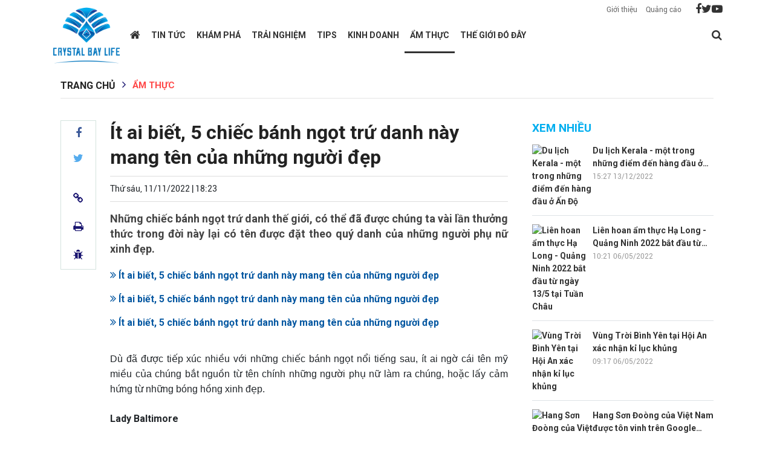

--- FILE ---
content_type: text/html; charset: utf-8;charset=utf-8
request_url: https://crystalbaylife.vn/it-ai-biet-5-chiec-banh-ngot-tru-danh-nay-mang-ten-cua-nhung-nguoi-dep-d2566.html
body_size: 18890
content:

<!DOCTYPE html>
<html lang="vi">

<head>
    <meta http-equiv="Content-Type" content="text/html; charset=utf-8" />
    <meta name="viewport" content="width=device-width, initial-scale=1.0, user-scalable=yes" />
    <meta http-equiv="X-UA-Compatible" content="IE=edge" />
    <meta name="format-detection" content="telephone=no">
    <meta name="robots" content="index,follow,archive" />
    <meta name="Googlebot" content="index,follow" />
    <link rel="shortcut icon" href="https://crystalbaylife.vn/templates/themes/images/logo.png" />
    <link rel="icon" type="image/vnd.microsoft.icon" href="https://crystalbaylife.vn/templates/themes/images/logo.png">
    <link rel="icon" type="image/x-icon" href="https://crystalbaylife.vn/templates/themes/images/logo.png">
    <link rel="icon" href="https://crystalbaylife.vn/templates/themes/images/logo.png" />
    <link rel="apple-touch-icon" href="https://crystalbaylife.vn/templates/themes/images/logo.png">
    <meta http-equiv="content-language" content="vi" />
    <meta property="fb:pages" content="" />
    <meta name="AUTHOR" content="crystalbaylife.vn" />
    <meta name="COPYRIGHT" content="crystalbaylife.vn" />
    <meta property="og:type" content="article" /><meta property="og:title" content="Ít ai biết, 5 chiếc bánh ngọt trứ danh này mang tên của những người đẹp" /><meta property="og:url" content="https://crystalbaylife.vn/it-ai-biet-5-chiec-banh-ngot-tru-danh-nay-mang-ten-cua-nhung-nguoi-dep-d2566.html" /><meta property="og:description" content="Những chiếc bánh ngọt trứ danh thế giới, có thể đã được chúng ta vài lần thưởng thức trong đời này lại có tên được đặt theo quý danh của những người phụ nữ xinh đẹp." /><meta property="og:image" content="/ucp/themes/images/no-photo.jpg"/><meta property="og:image:width" content="600" /><meta property="og:image:height" content="315" /><meta property="article:author" content="" /><meta property="article:section" content="News" /><meta property="article:tag" content="" /><link rel="canonical" href="https://crystalbaylife.vn/it-ai-biet-5-chiec-banh-ngot-tru-danh-nay-mang-ten-cua-nhung-nguoi-dep-d2566.html">
    <script type="application/ld+json">
        {
            "@context" : "https://schema.org",
            "@type" : "Organization",
            "name" : "crystalbaylife.vn",
            "url" : "https://crystalbaylife.vn",
            "logo": "https://crystalbaylife.vn/templates/themes/images/logo.png"
        }
    </script>
    <script type="application/ld+json">
    {
        "@context": "http://schema.org",
        "@type": "NewsArticle",
        "mainEntityOfPage": "https://crystalbaylife.vn/it-ai-biet-5-chiec-banh-ngot-tru-danh-nay-mang-ten-cua-nhung-nguoi-dep-d2566.html",
        "headline": "Ít ai biết, 5 chiếc bánh ngọt trứ danh này mang tên của những người đẹp",
        "datePublished": "2022-11-11T18:23:00+07:00",
        "dateModified": "2022-11-11T18:27:27+07:00",
        "description": "Những chiếc bánh ngọt trứ danh thế giới, có thể đã được chúng ta vài lần thưởng thức trong đời này lại có tên được đặt theo quý danh của những người phụ nữ xinh đẹp.",
        "author": {
            "@type": "Person",
            "name": "Theo Vietnam Traveller"
        },
        "publisher": {
            "@type": "Organization",
            "name": "crystalbaylife.vn",
            "logo": {
                "@type": "ImageObject",
                "url": "https://crystalbaylife.vn/templates/themes/images/logo.png",
                "width": 1200,
                "height": 1016
            }
        },
        "image": {
            "@type" : "ImageObject",
            "url" : ["/ucp/themes/images/no-photo.jpg"],
            "height" : 857,
            "width" : 1280
        }
    }
    </script>
    <title>Ít ai biết, 5 chiếc bánh ngọt trứ danh này mang tên của những người đẹp</title>
    <meta name="description" content="Những chiếc bánh ngọt trứ danh thế giới, có thể đã được chúng ta vài lần thưởng thức trong đời này lại có tên được đặt theo quý danh của những người phụ nữ xinh đẹp." />
    <meta name="keywords" content="" />
    <link rel="preconnect" href="https://fonts.googleapis.com">
    <link rel="preconnect" href="https://fonts.gstatic.com" crossorigin>
    <link href="https://fonts.googleapis.com/css2?family=Merriweather:ital,wght@0,300;0,400;0,700;0,900;1,300;1,400;1,700;1,900&family=Roboto:ital,wght@0,100;0,300;0,400;0,500;0,700;0,900;1,100;1,300;1,400;1,500;1,700;1,900&display=swap&subset=vietnamese" rel="stylesheet">
    <link rel='stylesheet' href='https://crystalbaylife.vn/templates/themes/css/bootstrap.min.css?v=0.3.1' />
    <link rel='stylesheet' href='https://crystalbaylife.vn/templates/themes/css/style.css' />
    <link rel='stylesheet' href='https://crystalbaylife.vn/templates/themes/css/style1.css?v=0.3.11' />
    <link rel='stylesheet' href='https://crystalbaylife.vn/templates/themes/css/responsive.min.css' />
    <script type="text/javascript" src="https://crystalbaylife.vn/templates/themes/js/jquery-latest.js?v=0.3.1"></script>
    <link rel='stylesheet' href='https://crystalbaylife.vn/templates/themes/css/font-awesome.min.css?v=0.3.1' />
    <link href="https://fonts.googleapis.com/css2?family=Noto+Serif:wght@700&display=swap" rel="stylesheet">
        <!-- Global site tag (gtag.js) - Google Analytics -->
<script async src="https://www.googletagmanager.com/gtag/js?id=UA-234734043-1"></script>
<script>
  window.dataLayer = window.dataLayer || [];
  function gtag(){dataLayer.push(arguments);}
  gtag('js', new Date());

  gtag('config', 'UA-234734043-1');
</script></head>
<body>
    <div class="wrapper">
        <header style="position: relative">
    <div class="top-header">
        <div class="container">
            <p class="time" style="padding: 3px 0px; margin-right: 7px; padding-right: 7px;">
                <a style="color: #666666;" href="#"> Giới thiệu</a>
            </p>
            <p class="time" style="padding: 3px 0px; margin-right: 7px; padding-right: 7px;">
                <a style="color: #666666;" href="#"> Quảng cáo</a>
            </p>
            <div class="top-header-right">
                <ul class="social-networks">
                    <li><a href="https://www.facebook.com" rel="nofollow" target="_blank"><i class="fa fa-facebook" aria-hidden="true"></i></a></li>
                    <li><a href="https://twitter.com/share?original_referer=https://crystalbaylife.vn" rel="nofollow" target="_blank"><i class="fa fa-twitter" aria-hidden="true"></i></a></li>
                    <li><a href="https://www.youtube.com/" rel="nofollow" target="_blank"><i class="fa fa-youtube-play" aria-hidden="true"></i></a></li>
                </ul>
            </div>
        </div>
    </div>
    <div class="bottom-header">
        <div class="container">
            <div class="main-menu">
                <button type="button" id="sidebarCollapse" class="btn btn-info">
                    <i class="fa fa-bars" aria-hidden="true"></i>
                </button>
                                    <div class="logo" style="z-index: 1;">
                                                    <a href="/" title="crystalbaylife.vn" class="thumb home-logo home-logo-r">
                        <img src="https://crystalbaylife.vn/templates/themes/images/logo.png?v=2" style="width: 116px;" alt="Kênh thông tin du lịch Crystalbay Life">
                    </a>
                                    </div>
                                <ul class="menu-cate">
                    <li class="menu-cate-1  ">
                        <a href="/" title="https://crystalbaylife.vn" class="home-link" style="font-size: 19px; ">
                            <i class="fa fa-home"></i>
                        </a>
                    </li>
                                            <li class="menu-cate-1 ">
                            <a href="https://crystalbaylife.vn/tin-tuc/" title="Tin tức">
                                Tin tức                            </a>
                                                            <div class="menu-cate-1_drop">
                                                                            <a href="https://crystalbaylife.vn/du-lich-trong-nuoc/" title="Du lịch trong nước" class="drop-item">
                                            Du lịch trong nước                                        </a>
                                                                            <a href="https://crystalbaylife.vn/du-lich-quoc-te/" title="Du lịch Quốc tế" class="drop-item">
                                            Du lịch Quốc tế                                        </a>
                                                                            <a href="https://crystalbaylife.vn/su-kien-va-le-hoi/" title="Sự kiện và lễ hội" class="drop-item">
                                            Sự kiện và lễ hội                                        </a>
                                                                    </div>
                                                    </li>
                                            <li class="menu-cate-1 ">
                            <a href="https://crystalbaylife.vn/kham-pha/" title="Khám phá">
                                Khám phá                            </a>
                                                            <div class="menu-cate-1_drop">
                                                                            <a href="https://crystalbaylife.vn/diem-den/" title="Điểm đến" class="drop-item">
                                            Điểm đến                                        </a>
                                                                            <a href="https://crystalbaylife.vn/an-choi/" title="Ăn chơi" class="drop-item">
                                            Ăn chơi                                        </a>
                                                                            <a href="https://crystalbaylife.vn/van-hoa/" title="Văn hóa" class="drop-item">
                                            Văn hóa                                        </a>
                                                                            <a href="https://crystalbaylife.vn/thien-nhien/" title="Thiên nhiên" class="drop-item">
                                            Thiên nhiên                                        </a>
                                                                    </div>
                                                    </li>
                                            <li class="menu-cate-1 ">
                            <a href="https://crystalbaylife.vn/trai-nghiem/" title="Trải nghiệm">
                                Trải nghiệm                            </a>
                                                            <div class="menu-cate-1_drop">
                                                                            <a href="https://crystalbaylife.vn/luu-tru/" title="Lưu trú" class="drop-item">
                                            Lưu trú                                        </a>
                                                                            <a href="https://crystalbaylife.vn/du-thuyen/" title="Du thuyền" class="drop-item">
                                            Du thuyền                                        </a>
                                                                            <a href="https://crystalbaylife.vn/tham-quan/" title="Tham quan" class="drop-item">
                                            Tham quan                                        </a>
                                                                            <a href="https://crystalbaylife.vn/hoi-thao-hoi-nghi/" title="Hội thảo Hội nghị" class="drop-item">
                                            Hội thảo Hội nghị                                        </a>
                                                                            <a href="https://crystalbaylife.vn/mua-sam-du-lich/" title="Mua sắm Du lịch" class="drop-item">
                                            Mua sắm Du lịch                                        </a>
                                                                    </div>
                                                    </li>
                                            <li class="menu-cate-1 ">
                            <a href="https://crystalbaylife.vn/tips/" title="TIPs">
                                TIPs                            </a>
                                                            <div class="menu-cate-1_drop">
                                                                            <a href="https://crystalbaylife.vn/tu-van/" title="Tư vấn" class="drop-item">
                                            Tư vấn                                        </a>
                                                                            <a href="https://crystalbaylife.vn/cam-nang--kien-thuc/" title="Cẩm nang - Kiến thức" class="drop-item">
                                            Cẩm nang - Kiến thức                                        </a>
                                                                            <a href="https://crystalbaylife.vn/hoi-dap/" title="Hỏi đáp" class="drop-item">
                                            Hỏi đáp                                        </a>
                                                                    </div>
                                                    </li>
                                            <li class="menu-cate-1 ">
                            <a href="https://crystalbaylife.vn/kinh-doanh/" title="Kinh doanh">
                                Kinh doanh                            </a>
                                                            <div class="menu-cate-1_drop">
                                                                            <a href="https://crystalbaylife.vn/du-lich-lu-hanh/" title="Du lịch lữ hành" class="drop-item">
                                            Du lịch lữ hành                                        </a>
                                                                            <a href="https://crystalbaylife.vn/quan-ly-tai-san/" title="Quản lý tài sản" class="drop-item">
                                            Quản lý tài sản                                        </a>
                                                                            <a href="https://crystalbaylife.vn/dao-tao-nhan-su/" title="Đào tạo nhân sự" class="drop-item">
                                            Đào tạo nhân sự                                        </a>
                                                                            <a href="https://crystalbaylife.vn/bat-dong-san/" title="Bất động sản" class="drop-item">
                                            Bất động sản                                        </a>
                                                                    </div>
                                                    </li>
                                            <li class="menu-cate-1 active-menu">
                            <a href="https://crystalbaylife.vn/am-thuc/" title="Ẩm thực">
                                Ẩm thực                            </a>
                                                            <div class="menu-cate-1_drop">
                                                                            <a href="https://crystalbaylife.vn/am-thuc-trong-nuoc/" title="Trong nước" class="drop-item">
                                            Trong nước                                        </a>
                                                                            <a href="https://crystalbaylife.vn/am-thuc-the-gioi/" title="Thế giới" class="drop-item">
                                            Thế giới                                        </a>
                                                                    </div>
                                                    </li>
                                            <li class="menu-cate-1 ">
                            <a href="https://crystalbaylife.vn/the-gioi-do-day/" title="Thế giới đó đây">
                                Thế giới đó đây                            </a>
                                                    </li>
                                    </ul>
                <div class="menu-action">
                    <div class="menu-search">
                        <a href="javascript://" class="menu-search_btn" data-status="false"> <i class="fa fa-search" aria-hidden="true"></i></a>
                        <form class="search-bar" action="/?mod=archive&amp;act=search" method="GET" style="border: 1px solid rgb(196 196 196);">
                            <input type="hidden" name="mod" value="archive">
                            <input type="hidden" name="act" value="search">
                            <input type="text" name="search" placeholder="Tìm kiếm">
                            <button class="" style="outline-style:none;">
                                <i class="fa fa-search" aria-hidden="true"></i>
                            </button>
                        </form>
                    </div>
                </div>
                <div class="overlay"></div>
            </div>
            <nav id="sidebar">
                <ul class="list-unstyled components ">
                    <div class="logonav">
                        <a href="/">
                            <img src="https://crystalbaylife.vn/templates/themes/images/logo-ngang.png?v=1" alt="crystalbaylife.vn" style="width: 205px;">
                        </a>
                        <div class="iclose_nav">
                            <i class="fa fa-times"></i>
                        </div>
                    </div>
                    <li class="menu-mobile">
                        <a href="/" title="Trang chủ" style="display: inline-block!important;" class="d-flex justify-content-between">
                            Trang chủ
                        </a>
                    </li>
                                            <li class="menu-mobile">
                            <a href="https://crystalbaylife.vn/tin-tuc/" title="Tin tức" style="display: inline-block!important;" class="d-flex justify-content-between">
                                Tin tức                            </a>
                                                        <ul class=" list-unstyled sidebar-submenu 0">
                                                                    <li class="sidebar-submenu_item">
                                        <a href="https://crystalbaylife.vn/du-lich-trong-nuoc/" title="Du lịch trong nước">
                                            Du lịch trong nước                                        </a>
                                    </li>
                                                                    <li class="sidebar-submenu_item">
                                        <a href="https://crystalbaylife.vn/du-lich-quoc-te/" title="Du lịch Quốc tế">
                                            Du lịch Quốc tế                                        </a>
                                    </li>
                                                                    <li class="sidebar-submenu_item">
                                        <a href="https://crystalbaylife.vn/su-kien-va-le-hoi/" title="Sự kiện và lễ hội">
                                            Sự kiện và lễ hội                                        </a>
                                    </li>
                                                            </ul>
                                                    </li>
                                            <li class="menu-mobile">
                            <a href="https://crystalbaylife.vn/kham-pha/" title="Khám phá" style="display: inline-block!important;" class="d-flex justify-content-between">
                                Khám phá                            </a>
                                                        <ul class=" list-unstyled sidebar-submenu 1">
                                                                    <li class="sidebar-submenu_item">
                                        <a href="https://crystalbaylife.vn/diem-den/" title="Điểm đến">
                                            Điểm đến                                        </a>
                                    </li>
                                                                    <li class="sidebar-submenu_item">
                                        <a href="https://crystalbaylife.vn/an-choi/" title="Ăn chơi">
                                            Ăn chơi                                        </a>
                                    </li>
                                                                    <li class="sidebar-submenu_item">
                                        <a href="https://crystalbaylife.vn/van-hoa/" title="Văn hóa">
                                            Văn hóa                                        </a>
                                    </li>
                                                                    <li class="sidebar-submenu_item">
                                        <a href="https://crystalbaylife.vn/thien-nhien/" title="Thiên nhiên">
                                            Thiên nhiên                                        </a>
                                    </li>
                                                            </ul>
                                                    </li>
                                            <li class="menu-mobile">
                            <a href="https://crystalbaylife.vn/trai-nghiem/" title="Trải nghiệm" style="display: inline-block!important;" class="d-flex justify-content-between">
                                Trải nghiệm                            </a>
                                                        <ul class=" list-unstyled sidebar-submenu 2">
                                                                    <li class="sidebar-submenu_item">
                                        <a href="https://crystalbaylife.vn/luu-tru/" title="Lưu trú">
                                            Lưu trú                                        </a>
                                    </li>
                                                                    <li class="sidebar-submenu_item">
                                        <a href="https://crystalbaylife.vn/du-thuyen/" title="Du thuyền">
                                            Du thuyền                                        </a>
                                    </li>
                                                                    <li class="sidebar-submenu_item">
                                        <a href="https://crystalbaylife.vn/tham-quan/" title="Tham quan">
                                            Tham quan                                        </a>
                                    </li>
                                                                    <li class="sidebar-submenu_item">
                                        <a href="https://crystalbaylife.vn/hoi-thao-hoi-nghi/" title="Hội thảo Hội nghị">
                                            Hội thảo Hội nghị                                        </a>
                                    </li>
                                                                    <li class="sidebar-submenu_item">
                                        <a href="https://crystalbaylife.vn/mua-sam-du-lich/" title="Mua sắm Du lịch">
                                            Mua sắm Du lịch                                        </a>
                                    </li>
                                                            </ul>
                                                    </li>
                                            <li class="menu-mobile">
                            <a href="https://crystalbaylife.vn/tips/" title="TIPs" style="display: inline-block!important;" class="d-flex justify-content-between">
                                TIPs                            </a>
                                                        <ul class=" list-unstyled sidebar-submenu 3">
                                                                    <li class="sidebar-submenu_item">
                                        <a href="https://crystalbaylife.vn/tu-van/" title="Tư vấn">
                                            Tư vấn                                        </a>
                                    </li>
                                                                    <li class="sidebar-submenu_item">
                                        <a href="https://crystalbaylife.vn/cam-nang--kien-thuc/" title="Cẩm nang - Kiến thức">
                                            Cẩm nang - Kiến thức                                        </a>
                                    </li>
                                                                    <li class="sidebar-submenu_item">
                                        <a href="https://crystalbaylife.vn/hoi-dap/" title="Hỏi đáp">
                                            Hỏi đáp                                        </a>
                                    </li>
                                                            </ul>
                                                    </li>
                                            <li class="menu-mobile">
                            <a href="https://crystalbaylife.vn/kinh-doanh/" title="Kinh doanh" style="display: inline-block!important;" class="d-flex justify-content-between">
                                Kinh doanh                            </a>
                                                        <ul class=" list-unstyled sidebar-submenu 4">
                                                                    <li class="sidebar-submenu_item">
                                        <a href="https://crystalbaylife.vn/du-lich-lu-hanh/" title="Du lịch lữ hành">
                                            Du lịch lữ hành                                        </a>
                                    </li>
                                                                    <li class="sidebar-submenu_item">
                                        <a href="https://crystalbaylife.vn/quan-ly-tai-san/" title="Quản lý tài sản">
                                            Quản lý tài sản                                        </a>
                                    </li>
                                                                    <li class="sidebar-submenu_item">
                                        <a href="https://crystalbaylife.vn/dao-tao-nhan-su/" title="Đào tạo nhân sự">
                                            Đào tạo nhân sự                                        </a>
                                    </li>
                                                                    <li class="sidebar-submenu_item">
                                        <a href="https://crystalbaylife.vn/bat-dong-san/" title="Bất động sản">
                                            Bất động sản                                        </a>
                                    </li>
                                                            </ul>
                                                    </li>
                                            <li class="menu-mobile">
                            <a href="https://crystalbaylife.vn/am-thuc/" title="Ẩm thực" style="display: inline-block!important;" class="d-flex justify-content-between">
                                Ẩm thực                            </a>
                                                        <ul class=" list-unstyled sidebar-submenu 5">
                                                                    <li class="sidebar-submenu_item">
                                        <a href="https://crystalbaylife.vn/am-thuc-trong-nuoc/" title="Trong nước">
                                            Trong nước                                        </a>
                                    </li>
                                                                    <li class="sidebar-submenu_item">
                                        <a href="https://crystalbaylife.vn/am-thuc-the-gioi/" title="Thế giới">
                                            Thế giới                                        </a>
                                    </li>
                                                            </ul>
                                                    </li>
                                            <li class="menu-mobile">
                            <a href="https://crystalbaylife.vn/the-gioi-do-day/" title="Thế giới đó đây" style="display: inline-block!important;" class="d-flex justify-content-between">
                                Thế giới đó đây                            </a>
                                                    </li>
                                    </ul>
            </nav>
        </div>
    </div>
</header>        <style>
    #content_detail.content-img-tp .showImageTp{
        margin: 0!important;
        transition: all 0s ease!important;
        background: rgb(0 0 0 / 66%);
    }
    #content_detail.content-img-tp figure.showImageTp figcaption {
        background: rgb(10 10 10 / 59%) !important;
        color: #fff;
        text-align: center;
    }
</style>
<section class="content-page">
    <div class="main-content-page main-content-page-detail">
        <div class="container">
            <style>
   
</style>            <div class="detail-header">
                <div class="main-breadcrumb">
                    <ul class="menu_bread-tp">
                        <li class="first-breadcrumb">
                            <a href="/">Trang chủ</a>
                        </li>
                        <span>
                            <i class="fa fa-angle-right"></i>
                        </span>
                                                <li class="active ">
                            <a href="https://crystalbaylife.vn/am-thuc/" title="Ẩm thực">Ẩm thực</a>
                        </li>
                                                <span>
                            <i class="fa fa-angle-right"></i>
                        </span>
                                                                                <li class=" ">
                                <p>
                                    <a class="" href="https://crystalbaylife.vn/am-thuc-trong-nuoc/" title="Trong nước">Trong nước</a>
                                </p>
                            </li>
                                                    <span>|</span>                            <li class=" ">
                                <p>
                                    <a class="" href="https://crystalbaylife.vn/am-thuc-the-gioi/" title="Thế giới">Thế giới</a>
                                </p>
                            </li>
                                            </ul>
                </div>
            </div>
            <div class="detail-body">
                <div class="floating-bar">
                    <ul class="detail-header-action" style="position: sticky; top: 20px;" id="floating-bar">
                        <li>
                            <a href="https://www.facebook.com/sharer/sharer.php?u=https://crystalbaylife.vn/it-ai-biet-5-chiec-banh-ngot-tru-danh-nay-mang-ten-cua-nhung-nguoi-dep-d2566.html" rel="nofollow" target="_blank">
                                <i class="fa fa-facebook floating-bar_fb" aria-hidden="true"></i>
                            </a>
                        </li>
                        <li>
                            <a href="https://twitter.com/share?original_referer=https://crystalbaylife.vn/it-ai-biet-5-chiec-banh-ngot-tru-danh-nay-mang-ten-cua-nhung-nguoi-dep-d2566.html" rel="nofollow" target="_blank">
                                <i class="fa fa-twitter floating-bar_twitter" aria-hidden="true"></i>
                            </a>
                        </li>
                        <li>
                            <div class="zalo-share-button" data-href="https://crystalbaylife.vn/it-ai-biet-5-chiec-banh-ngot-tru-danh-nay-mang-ten-cua-nhung-nguoi-dep-d2566.html" data-oaid="579745863508352884" data-layout="2" data-color="white" data-customize=false></div>

                        </li>
                        <li class="toolTipCopy" style="cursor:pointer" title="copy" onclick="copyUrlDetail(null,'myTooltip');" onmouseout="outFunc('myTooltip')">
                            <span class="floating-bar-action">
                                <i class="fa fa-link" aria-hidden="true"></i>
                            </span>
                            <span class="tooltiptext" id="myTooltip">Click để copy</span>
                        </li>
                        <li>
                            <a href="https://crystalbaylife.vn/it-ai-biet-5-chiec-banh-ngot-tru-danh-nay-mang-ten-cua-nhung-nguoi-dep-d2566.html" target="_blank" rel="nofollow" title="In" class="print floating-bar-action">
                                <i class="fa fa-print" aria-hidden="true"></i>
                            </a>
                        </li>
                        <li>
                            <a href="#" class="report floating-bar-action" data-toggle="modal" data-target="#reportModal" title="Báo lỗi bài viết">
                                <i class="fa fa-bug" aria-hidden="true"></i>
                            </a>
                        </li>

                    </ul>
                    <input type="hidden" name="new_id_load" data-id="2566" id="new_id_load">
                </div>
                <div class="detail-body-left">
                    <div class="detail-content">
                        <h1 class="main-title main-title-super detail-title">
                            Ít ai biết, 5 chiếc bánh ngọt trứ danh này mang tên của những người đẹp                        </h1>

                        <div class="detail-header-right">
                            <div class="timer">
                                <span>Thứ sáu, 11/11/2022 | 18:23</span>
                            </div>
                            <div class="fb-like" data-href="https://crystalbaylife.vn/it-ai-biet-5-chiec-banh-ngot-tru-danh-nay-mang-ten-cua-nhung-nguoi-dep-d2566.html" data-layout="button_count" data-action="like" data-size="small" data-share="true"></div>
                        </div>

                        <p class="main-intro detail-intro" style="display: block !important;">
                            Những chiếc bánh ngọt trứ danh thế giới, có thể đã được chúng ta vài lần thưởng thức trong đời này lại có tên được đặt theo quý danh của những người phụ nữ xinh đẹp.                        </p>
                                                    <div class="list-news-relationsip" style="width: 100%; margin: 10px 0 0;">
                                <ul>
                                                                        <li>
                                        <h3>
                                            <a href="https://crystalbaylife.vn/goi-y-5-diem-check-in-thuong-tron-ve-dep-tuyet-voi-cua-dao-nam-du-d2558.html" title="Ít ai biết, 5 chiếc bánh ngọt trứ danh này mang tên của những người đẹp">
                                                <i class="fa fa-angle-double-right"></i> Ít ai biết, 5 chiếc bánh ngọt trứ danh này mang tên của những người đẹp                                            </a>
                                        </h3>
                                    </li>
                                                                        <li>
                                        <h3>
                                            <a href="https://crystalbaylife.vn/3-ngoi-chua-dep-nhat-mien-tay-goi-y-tuyet-voi-cho-chuyen-du-lich-tam-linh-dang-nho-d2557.html" title="Ít ai biết, 5 chiếc bánh ngọt trứ danh này mang tên của những người đẹp">
                                                <i class="fa fa-angle-double-right"></i> Ít ai biết, 5 chiếc bánh ngọt trứ danh này mang tên của những người đẹp                                            </a>
                                        </h3>
                                    </li>
                                                                        <li>
                                        <h3>
                                            <a href="https://crystalbaylife.vn/man-nhan-voi-nhung-dia-diem-tuan-trang-mat-dep-nhat-tren-the-gioi-d2556.html" title="Ít ai biết, 5 chiếc bánh ngọt trứ danh này mang tên của những người đẹp">
                                                <i class="fa fa-angle-double-right"></i> Ít ai biết, 5 chiếc bánh ngọt trứ danh này mang tên của những người đẹp                                            </a>
                                        </h3>
                                    </li>
                                                                    </ul>
                            </div>
                                                                        <div class="content content-img-tp" id="content_detail">
                            <p style="text-align: justify;">Dù đã được tiếp xúc nhiều với những chiếc bánh ngọt nổi tiếng sau, ít ai ngờ cái tên mỹ miều của chúng bắt nguồn từ tên chính những người phụ nữ làm ra chúng, hoặc lấy cảm hứng từ những bóng hồng xinh đẹp.</p>  <h2 style="text-align: justify;"><strong>Lady Baltimore</strong></h2>  <p style="text-align: justify;">Bánh Lady Baltimore là một chiếc bánh kem màu trắng, giữa hai lớp bánh ga-tô là hỗn hợp trái cây khô và các loại hạt, sau đó được phủ một lớp kem ở ngoài. Ít ai biết, cái tên mỹ miều của bánh Lady Baltimore bắt nguồn từ một cuốn tiểu thuyết.</p>  <p style="text-align: justify;">Vào năm 1903, tác giả Owen Wister đã viết một cuốn tiểu thuyết lãng mạn mang tên "Quý cô Baltimore". Trong truyện, một chú rể đang mông lung về cuộc hôn nhân sắp tới của mình đã đến một tiệm bánh ở để đặt một chiếc bánh cưới, chiếc bánh có tên là Lady Baltimore. Thế rồi anh ta và Eliza, người phụ nữ đã nhận đơn đặt bánh của anh, phải lòng nhau và có được hạnh phúc thật sự - nhờ chiếc bánh Lady Baltimore!</p>  <p style="text-align: justify;">Xem thêm: <a href="https://crystalbaylife.vn/me-man-mon-com-rang-khong-lo-paella-tru-danh-o-tay-ban-nha-d2562.html" target="_blank" rel="nofollow noopener">Mê mẩn món 'cơm rang khổng lồ' Paella trứ danh ở Tây Ban Nha</a></p>  <h2 style="text-align: justify;"><strong>Madeleine</strong></h2>  <p style="text-align: justify;">Madeleine là chiếc bánh kiểu bông lan nhỏ với chất bánh đặc nhưng mềm ẩm, thường có dạng vỏ sò. Một số người nói rằng bánh madeleine lần đầu tiên được nướng bởi một đầu bếp bánh ngọt, Jean Avice, vào thế kỷ 19. Theo một giả thuyết khác, có cô gái trẻ tên là Madeleine từng làm đầu bếp bánh ngọt cho Công tước Lorraine, Stanislas Leszczyński. Công thức bánh bà cô ấy được nhiều người yêu thích, và chúng mang tên cô như một món "tủ" của người đầu bếp này.</p>  <figure class="expNoEdit"><img src="[data-uri]" alt="Những chiếc bánh vỏ sò nhỏ xinh. Ảnh: @baking.plate" width="" height="" class="lazyload" data-src="https://t.cmx-cdn.com/crystalbaylife.vn/files/huyen2000/2022/11/11/bakingplate_190670165_199977878524328_6569915968118656192_n-11244451-1823510.jpg" />  <figcaption>  <h2>Những chiếc bánh vỏ sò nhỏ xinh. Ảnh: @baking.plate</h2>  </figcaption>  </figure>  <p style="text-align: justify;">Vua Louis XV và vợ Marie cũng rất ưa loại bánh này và giới thiệu nó đến triều đình Pháp. Từ đó, bánh Madeleine trở nên nổi tiếng và được giới thượng lưu đưa vào các buổi tiệc trà của họ.</p>  <h2 style="text-align: justify;"><strong>Victoria Sponge Cake</strong></h2>  <p style="text-align: justify;">Đây là loại bánh ngọt khá bông xốp, giữa hai lớp bánh là một lớp mứt, một lớp kem và trang trí đẹp mắt với dâu tây, kem phủ ngoài. Victoria Sponge Cake (hay Victoria Sandwich) được coi là món ăn tinh túy của nước Anh.</p>  <p style="text-align: justify;">Tương truyền vào thế kỉ 19 khi nữ hoàng Victoria trị vì vương quốc, "sponge" là một loại bánh bình dân. Thế nhưng, nữ hoàng đặc biệt thích nó sau vài lần thưởng thức chiếc bánh ngọt này ở những buổi tiệc trà của bà. Từ đó, các đầu bếp hoàng gia đã thêm một lớp kem vào giữa bánh cũng như có những biến tấu trong bày trí để chiếc bánh lộng lẫy, quý tộc hơn.</p>  <p style="text-align: justify;">Người ta còn gọi đây là "bánh mây" vì ngoại hình và câu chuyện đằng sau nó. Về cơ bản, là một chiếc bánh ngọt phủ một lượng lớn kem, trang trí với hoa quả.</p>  <p style="text-align: justify;">Xem thêm: <a href="https://crystalbaylife.vn/du-lich-ha-giang-nho-tang-mat-ong-bac-ha-cho-mien-xuoi-d2563.html" target="_blank" rel="nofollow noopener">Du lịch Hà Giang nhớ tặng mật ong bạc hà cho miền xuôi</a></p>  <p id="zone-19-1" class="desktopjszone" style="text-align: justify;"></p>  <p id="zone-19-4" class="mobilejszone" style="text-align: justify;"></p>  <figure class="expNoEdit"><img src="[data-uri]" alt="Chiếc bánh Pavlova truyền thống tinh khôi trong sắc trắng. Ảnh: @__dudaferrari" width="" height="" class="lazyload" data-src="https://t.cmx-cdn.com/crystalbaylife.vn/files/huyen2000/2022/11/11/rebzanetti_190933623_597800391180851_5383889483107816026_n-11503716-1823511.jpg" />  <figcaption>  <h2>Chiếc bánh Pavlova truyền thống tinh khôi trong sắc trắng. Ảnh: @__dudaferrari</h2>  </figcaption>  </figure>  <figure class="expNoEdit"><img src="[data-uri]" alt="Nữ vũ công ballet Pavlova." width="" height="" class="lazyload" data-src="https://t.cmx-cdn.com/crystalbaylife.vn/files/huyen2000/2022/11/11/pavlov05-12173111-1823522.jpg" />  <figcaption>  <h2>Nữ vũ công ballet Pavlova.</h2>  </figcaption>  </figure>  <p style="text-align: justify;">Tuy nhiên, phần thân bánh được làm từ lòng trắng trứng đánh bông với đường (gọi là meringue) nên sau khi nướng xông có phần bông xốp và nhẹ nhàng, trông như chiếc váy xinh đẹp, những bước nhảy nhẹ như mây của những nghệ sĩ múa ballet mà ở đây là của nàng Anna Matveyevna Pavlova - vũ công ballet người Nga.</p>  <figure class="expNoEdit"><img src="[data-uri]" alt="Chiếc bánh lộng lẫy này được tạo ra để vinh danh nữ vũ công sau một trong những chuyến lưu diễn của cô đến Úc và New Zealand vào những năm 1920. Ảnh: @thepavlovahouse" width="" height="" class="lazyload" data-src="https://t.cmx-cdn.com/crystalbaylife.vn/files/huyen2000/2022/11/11/thepavlovahouse_188171815_937808340367024_8615167329657627575_n-11511293-1823523.jpg" />  <figcaption>  <h2>Chiếc bánh lộng lẫy này được tạo ra để vinh danh nữ vũ công sau một trong những chuyến lưu diễn của cô đến Úc và New Zealand vào những năm 1920. Ảnh: @thepavlovahouse</h2>  </figcaption>  </figure>  <h2 style="text-align: justify;"><strong>Tarte Tatin</strong></h2>  <p style="text-align: justify;">Bánh táo Tarte Tatin ra đời vào năm 1898 từ hai chị em người Pháp. Bánh có lớp táo trên cùng đã được thấm đẫm bởi caramel và bơ, dưới là lớp vỏ dạng tart giòn. Nhiều người đồn đãi rằng, chiếc bánh này xuất hiện là từ một pha “chữa cháy” của đôi chị em Stéphanie và Caroline Tatin trong quá trình điều hành khách sạn Tatin của họ.</p>  <p id="zone-19-22" class="mobilejszone" style="text-align: justify;"></p>  <p style="text-align: justify;">Stéphanie Tatin vì thắng táo trong bơ đường quá lâu mà làm khét chúng. Để cứu vãn tình hình, cô chụp phần vỏ bánh còn sống lên chảo và nhét luôn cả chảo vào lò nướng. Bất ngờ ở chỗ, thực khách khá thích thú hương vị đậm đà, hấp dẫn của món bánh này.</p>  <figure class="expNoEdit"><img src="[data-uri]" alt="Phần đế ở trên phần nhân, khi phục vụ mới bắt đầu úp ngược lại. Ảnh: @halfbakedharvest" width="" height="" class="lazyload" data-src="https://t.cmx-cdn.com/crystalbaylife.vn/files/huyen2000/2022/11/11/kokeshiskitchen_191873720_4182363101814171_6865711576165503312_n-12042186-1823524.jpg" />  <figcaption>  <h2>Phần đế ở trên phần nhân, khi phục vụ mới bắt đầu úp ngược lại. Ảnh: @halfbakedharvest</h2>  </figcaption>  </figure>  <p style="text-align: justify;">Bánh tart thường sẽ được làm theo trình tự sau: đặt vỏ bánh vào khuôn, xếp nhân lên trên rồi mới cho vào lò nướng. Đối với tarte tatin, mọi bước thực hiện đều bị đảo ngược lại - phần nhân đã xếp sẵn trong khuôn rồi mới phủ đế bánh lên và nướng.</p>  <p style="text-align: justify;">Nhìn chung, dù những giai thoại trên có thể không hoàn toàn là sự thật nhưng những chiếc bánh ngọt này đều có điểm chung là làm cho thực khách bao đời vấn vương, nhớ mãi không quên như những người phụ nữ chúng mang tên vậy.</p>  <p style="text-align: justify;">Xem thêm: <a href="https://crystalbaylife.vn/4-mon-com-dac-san-viet-nam-ai-cung-da-an-it-nhat-mot-mon-d2565.html" target="_blank" rel="nofollow noopener">4 món cơm đặc sản Việt Nam, ai cũng đã ăn ít nhất một món</a></p>
                                                    </div>

                        <div id="tab_barscroll"></div>

                                                                        <div class="bottom-info clearfix">
                            <div class="link-source-wrapper is-web clearfix">
                                <a class="link-source-name" title="travelmag.vn" onmouseover="handlHoverSource(this)" onmouseout="handlOutSource(this)" href="javascript://" rel="nofollow">Nguồn
                                    <span class="link-source-text-name">travelmag.vn                                        <svg width="14" height="14" viewBox="0 0 14 14" fill="none"
                                            xmlns="http://www.w3.org/2000/svg">
                                            <path fill-rule="evenodd" clip-rule="evenodd"
                                                d="M2.91675 4.08334C2.76204 4.08334 2.61367 4.1448 2.50427 4.25419C2.39487 4.36359 2.33341 4.51196 2.33341 4.66667V11.0833C2.33341 11.238 2.39487 11.3864 2.50427 11.4958C2.61367 11.6052 2.76204 11.6667 2.91675 11.6667H9.33342C9.48812 11.6667 9.6365 11.6052 9.74589 11.4958C9.85529 11.3864 9.91675 11.238 9.91675 11.0833V7.58334C9.91675 7.26117 10.1779 7.00001 10.5001 7.00001C10.8222 7.00001 11.0834 7.26117 11.0834 7.58334V11.0833C11.0834 11.5475 10.899 11.9926 10.5709 12.3208C10.2427 12.649 9.79754 12.8333 9.33342 12.8333H2.91675C2.45262 12.8333 2.0075 12.649 1.67931 12.3208C1.35112 11.9926 1.16675 11.5475 1.16675 11.0833V4.66667C1.16675 4.20254 1.35112 3.75742 1.67931 3.42923C2.0075 3.10105 2.45262 2.91667 2.91675 2.91667H6.41675C6.73891 2.91667 7.00008 3.17784 7.00008 3.50001C7.00008 3.82217 6.73891 4.08334 6.41675 4.08334H2.91675Z"
                                                fill="#888888"></path>
                                            <path fill-rule="evenodd" clip-rule="evenodd"
                                                d="M8.16675 1.75001C8.16675 1.42784 8.42792 1.16667 8.75008 1.16667H12.2501C12.5722 1.16667 12.8334 1.42784 12.8334 1.75001V5.25001C12.8334 5.57217 12.5722 5.83334 12.2501 5.83334C11.9279 5.83334 11.6667 5.57217 11.6667 5.25001V2.33334H8.75008C8.42792 2.33334 8.16675 2.07217 8.16675 1.75001Z"
                                                fill="#888888"></path>
                                            <path fill-rule="evenodd" clip-rule="evenodd"
                                                d="M12.6626 1.33753C12.8904 1.56533 12.8904 1.93468 12.6626 2.16248L8.24589 6.57915C8.01809 6.80696 7.64874 6.80696 7.42094 6.57915C7.19313 6.35135 7.19313 5.982 7.42094 5.75419L11.8376 1.33753C12.0654 1.10972 12.4348 1.10972 12.6626 1.33753Z"
                                                fill="#888888"></path>
                                        </svg>
                                    </span>
                                </a>
                                <div class="link-source-detail" onmouseover="handlHoverSource(this)" onmouseout="handlOutSource(this)">
                                    <span class="link-source-detail-title">Link bài
                                        gốc</span>
                                    <span class="btn-copy-link-source" onclick="copyUrlSourceLink('https://travelmag.vn/it-ai-biet-5-chiec-banh-ngot-tru-danh-nay-mang-ten-cua-nhung-nguoi-dep-d50610.html')">
                                        <svg width="10" height="10" viewBox="0 0 10 10" fill="none"
                                            xmlns="http://www.w3.org/2000/svg">
                                            <path fill-rule="evenodd" clip-rule="evenodd"
                                                d="M2.5 2.08333C2.38949 2.08333 2.28351 2.12723 2.20537 2.20537C2.12723 2.28351 2.08333 2.38949 2.08333 2.5V8.33333C2.08333 8.44384 2.12723 8.54982 2.20537 8.62796C2.28351 8.7061 2.38949 8.75 2.5 8.75H7.5C7.61051 8.75 7.71649 8.7061 7.79463 8.62796C7.87277 8.54982 7.91667 8.44384 7.91667 8.33333V2.5C7.91667 2.38949 7.87277 2.28351 7.79463 2.20537C7.71649 2.12723 7.61051 2.08333 7.5 2.08333H6.66667C6.43655 2.08333 6.25 1.89679 6.25 1.66667C6.25 1.43655 6.43655 1.25 6.66667 1.25H7.5C7.83152 1.25 8.14946 1.3817 8.38388 1.61612C8.6183 1.85054 8.75 2.16848 8.75 2.5V8.33333C8.75 8.66485 8.6183 8.9828 8.38388 9.21722C8.14946 9.45164 7.83152 9.58333 7.5 9.58333H2.5C2.16848 9.58333 1.85054 9.45164 1.61612 9.21722C1.3817 8.9828 1.25 8.66485 1.25 8.33333V2.5C1.25 2.16848 1.3817 1.85054 1.61612 1.61612C1.85054 1.3817 2.16848 1.25 2.5 1.25H3.33333C3.56345 1.25 3.75 1.43655 3.75 1.66667C3.75 1.89679 3.56345 2.08333 3.33333 2.08333H2.5Z"
                                                fill="white"></path>
                                            <path fill-rule="evenodd" clip-rule="evenodd"
                                                d="M2.91666 1.25C2.91666 0.789762 3.28976 0.416667 3.75 0.416667H6.25C6.71023 0.416667 7.08333 0.789762 7.08333 1.25V2.08333C7.08333 2.54357 6.71023 2.91667 6.25 2.91667H3.75C3.28976 2.91667 2.91666 2.54357 2.91666 2.08333V1.25ZM6.25 1.25H3.75V2.08333H6.25V1.25Z"
                                                fill="white"></path>
                                        </svg>
                                        <i>Copy link</i>
                                    </span>
                                    <a class="link-source-full" title="travelmag.vn" href="https://travelmag.vn/it-ai-biet-5-chiec-banh-ngot-tru-danh-nay-mang-ten-cua-nhung-nguoi-dep-d50610.html" target="_blank" rel="nofollow">
                                        https://travelmag.vn/it-ai-biet-5-chiec-banh-ngot-tru-danh-nay-mang-ten-cua-nhung-nguoi-dep-d50610.html                                    </a>
                                    <div class="arrow-down"></div>
                                </div>
                            </div>
                        </div>
                                            </div>
                    <div class="detail-action" style="margin-bottom: 18px;">
                        <div class="share-social">
                            <ul class="social-list">
                                <li class="social-list-fb">
                                    <a href="https://www.facebook.com/sharer/sharer.php?u=https://crystalbaylife.vn/it-ai-biet-5-chiec-banh-ngot-tru-danh-nay-mang-ten-cua-nhung-nguoi-dep-d2566.html" class="share-fb" rel="nofollow" target="_blank">
                                        <span class="icon-share-fb"><i class="fa fa-facebook"
                                                aria-hidden="true"></i></span>
                                        <span class="text-share-fb">Chia sẻ Facebook</span>
                                    </a>
                                </li>
                                <li style=" height: 36px; background: #1877f2; line-height: 32px;padding: 3px 0 0 0;">
                                                                        <iframe class="lazyload" data-src="https://www.facebook.com/plugins/like.php?href=https%3A%2F%2Fcrystalbaylife.vn%2Fit-ai-biet-5-chiec-banh-ngot-tru-danh-nay-mang-ten-cua-nhung-nguoi-dep-d2566.html&width=80&layout=button_count&action=like&size=large&share=false&height=32" width="100" height="36" style="border:none;overflow:hidden" scrolling="no"
                                        frameborder="0" allowTransparency="true" allow="encrypted-media"></iframe>
                                                                    </li>
                                <li class="social-list-twitter">
                                    <a href="https://twitter.com/share?original_referer=https://crystalbaylife.vn/it-ai-biet-5-chiec-banh-ngot-tru-danh-nay-mang-ten-cua-nhung-nguoi-dep-d2566.html" class="share-twitter" rel="nofollow" target="_blank"><i class="fa fa-twitter"
                                            aria-hidden="true"></i></a>
                                </li>
                                <li>
                                    <a href="#" data-toggle="modal" class="share-zalo zalo-share-button" data-href="https://crystalbaylife.vn/it-ai-biet-5-chiec-banh-ngot-tru-danh-nay-mang-ten-cua-nhung-nguoi-dep-d2566.html" data-oaid="579745863508352884" rel="nofollow">

                                        <img src="https://crystalbaylife.vn/templates/themes/images/zaloo.png" alt="Share Zalo">
                                    </a>
                                </li>
                                <li class="toolTipCopy" title="copy" style="width: 36px;height: 36px;cursor: pointer;line-height: 37px;text-align: center;background: #18136f;color: #fff;" onclick="copyUrlDetail(null,'myTooltip2');" onmouseout="outFunc('myTooltip2')">
                                    <i class="fa fa-link" aria-hidden="true"></i>
                                    <span class="tooltiptext" id="myTooltip2">Click để copy</span>
                                </li>

                            </ul>
                        </div>
                    </div>
                                                            <div class="relation-news-header">
                        <h4 class="relation-news-title">TIN LIÊN QUAN</h4>
                        <ul class="relation-news-list">
                                                        <li>
                                <h3>
                                    <a href="https://crystalbaylife.vn/ngay-thuong-chang-ai-de-y-nhung-he-sai-gon-do-mua-la-nhung-mon-sau-dac-biet-ngon-d2567.html" title="Ngày thường chẳng ai để ý, nhưng hễ Sài Gòn đổ mưa là những món sau đặc biệt ngon">
                                        Ngày thường chẳng ai để ý, nhưng hễ Sài Gòn đổ mưa là những món sau đặc biệt ngon                                    </a>
                                </h3>
                            </li>
                                                        <li>
                                <h3>
                                    <a href="https://crystalbaylife.vn/it-ai-biet-5-chiec-banh-ngot-tru-danh-nay-mang-ten-cua-nhung-nguoi-dep-d2566.html" title="Ít ai biết, 5 chiếc bánh ngọt trứ danh này mang tên của những người đẹp">
                                        Ít ai biết, 5 chiếc bánh ngọt trứ danh này mang tên của những người đẹp                                    </a>
                                </h3>
                            </li>
                                                        <li>
                                <h3>
                                    <a href="https://crystalbaylife.vn/4-mon-com-dac-san-viet-nam-ai-cung-da-an-it-nhat-mot-mon-d2565.html" title="4 món cơm đặc sản Việt Nam, ai cũng đã ăn ít nhất một món">
                                        4 món cơm đặc sản Việt Nam, ai cũng đã ăn ít nhất một món                                    </a>
                                </h3>
                            </li>
                                                    </ul>
                    </div>
                                        <div class="add_appen"></div>
                    <div class="detail-news style_listnews_after_change">
                        <div class="list-news-home">
                                                        <div class="news-home-item">
                                <div class="news-home-item_image">
                                    <a href="https://crystalbaylife.vn/cang-an-cang-ghien-mon-nem-lai-vung-dac-san-dong-thap-d2953.html" class="" title="Càng ăn càng ghiền món nem Lai Vung đặc sản Đồng Tháp" ><img class="" src="https://t.cmx-cdn.com/crystalbaylife.vn/files/huyen2000/2022/12/13/nem-lai-vung-ivivu-141712.jpg" width="384" height="198" alt="Càng ăn càng ghiền món nem Lai Vung đặc sản Đồng Tháp" style="aspect-ratio: 384 / 198; object-fit: cover;" /></a>                                </div>
                                <div class="news-info">
                                    <h5 ><a href="https://crystalbaylife.vn/cang-an-cang-ghien-mon-nem-lai-vung-dac-san-dong-thap-d2953.html" class="main-title main-title-sizable" title="Càng ăn càng ghiền món nem Lai Vung đặc sản Đồng Tháp">Càng ăn càng ghiền món nem Lai Vung đặc sản Đồng Tháp</a></h5>                                    <div class="news-cate-time">
                                        <span class="news-push-date">
                                        <i class="fa fa-clock-o" aria-hidden="true"></i>
                                        13/12/2022                                    </span>
                                        <a href="https://crystalbaylife.vn/am-thuc/" class="news-left-item-time" title="Ẩm thực">Ẩm thực                                    </a>
                                    </div>
                                    <p class="main-intro">
                                        Nem Lai Vung là món ăn đặc sản của vùng đất sen hồng Đồng Tháp, món ăn có hương vị chua chua, ngọt ngọt, màu sắc vô cùng bắt mắt và thu hút thực khách.                                    </p>
                                </div>
                            </div>
                                                        <div class="news-home-item">
                                <div class="news-home-item_image">
                                    <a href="https://crystalbaylife.vn/top-4-loai-chocolate-nhat-ban-mang-huong-vi-ngot-ngao-kho-quen-d2944.html" class="" title="Top 4 loại chocolate Nhật Bản mang hương vị ngọt ngào khó quên" ><img class="" src="https://t.cmx-cdn.com/crystalbaylife.vn/files/huyen2000/2022/12/12/top-4-mon-keo-chocolate-ngot-ngao-den-tu-xu-so-hoa-anh-dao-nhat-ban-235132-164127avatar.jpg" width="384" height="198" alt="Top 4 loại chocolate Nhật Bản mang hương vị ngọt ngào khó quên" style="aspect-ratio: 384 / 198; object-fit: cover;" /></a>                                </div>
                                <div class="news-info">
                                    <h5 ><a href="https://crystalbaylife.vn/top-4-loai-chocolate-nhat-ban-mang-huong-vi-ngot-ngao-kho-quen-d2944.html" class="main-title main-title-sizable" title="Top 4 loại chocolate Nhật Bản mang hương vị ngọt ngào khó quên">Top 4 loại chocolate Nhật Bản mang hương vị ngọt ngào khó quên</a></h5>                                    <div class="news-cate-time">
                                        <span class="news-push-date">
                                        <i class="fa fa-clock-o" aria-hidden="true"></i>
                                        12/12/2022                                    </span>
                                        <a href="https://crystalbaylife.vn/am-thuc/" class="news-left-item-time" title="Ẩm thực">Ẩm thực                                    </a>
                                    </div>
                                    <p class="main-intro">
                                        Ẩm thực Nhật Bản không chỉ nổi tiếng với những món ăn tươi sống đến từ biển cả mà còn ghi được dấu ấn trong lòng khách du lịch bởi những loại chocolate độc đáo. Không chỉ thu hút thực khách bằng hương vị ngọt ngào 4 loại chocolate dưới đây còn gây ấn tượn                                    </p>
                                </div>
                            </div>
                                                        <div class="news-home-item">
                                <div class="news-home-item_image">
                                    <a href="https://crystalbaylife.vn/diem-danh-nhung-mon-banh-cuon-noi-tieng-cua-viet-nam-d2945.html" class="" title="Điểm danh những món bánh cuốn nổi tiếng của Việt Nam" ><img class="" src="https://t.cmx-cdn.com/crystalbaylife.vn/files/huyen2000/2022/12/12/p_20151130_120225_hdr3-2130-164355avatar.jpg" width="384" height="198" alt="Điểm danh những món bánh cuốn nổi tiếng của Việt Nam" style="aspect-ratio: 384 / 198; object-fit: cover;" /></a>                                </div>
                                <div class="news-info">
                                    <h5 ><a href="https://crystalbaylife.vn/diem-danh-nhung-mon-banh-cuon-noi-tieng-cua-viet-nam-d2945.html" class="main-title main-title-sizable" title="Điểm danh những món bánh cuốn nổi tiếng của Việt Nam">Điểm danh những món bánh cuốn nổi tiếng của Việt Nam</a></h5>                                    <div class="news-cate-time">
                                        <span class="news-push-date">
                                        <i class="fa fa-clock-o" aria-hidden="true"></i>
                                        12/12/2022                                    </span>
                                        <a href="https://crystalbaylife.vn/am-thuc/" class="news-left-item-time" title="Ẩm thực">Ẩm thực                                    </a>
                                    </div>
                                    <p class="main-intro">
                                        Bánh cuốn là một món ăn làm từ bột gạo hấp tráng mỏng, hãy cùng TravelMag khám phá những món bánh cuốn nổi tiếng khắp Việt Nam nhé.                                    </p>
                                </div>
                            </div>
                                                        <div class="news-home-item">
                                <div class="news-home-item_image">
                                    <a href="https://crystalbaylife.vn/le-hoi-am-thuc-cao-cap-tai-st-moritz-thuy-si-d2946.html" class="" title="Lễ hội ẩm thực cao cấp tại St. Moritz, Thụy Sĩ" ><img class="" src="https://t.cmx-cdn.com/crystalbaylife.vn/files/huyen2000/2022/12/12/st6-0138-164844avatar.jpg" width="384" height="198" alt="Lễ hội ẩm thực cao cấp tại St. Moritz, Thụy Sĩ" style="aspect-ratio: 384 / 198; object-fit: cover;" /></a>                                </div>
                                <div class="news-info">
                                    <h5 ><a href="https://crystalbaylife.vn/le-hoi-am-thuc-cao-cap-tai-st-moritz-thuy-si-d2946.html" class="main-title main-title-sizable" title="Lễ hội ẩm thực cao cấp tại St. Moritz, Thụy Sĩ">Lễ hội ẩm thực cao cấp tại St. Moritz, Thụy Sĩ</a></h5>                                    <div class="news-cate-time">
                                        <span class="news-push-date">
                                        <i class="fa fa-clock-o" aria-hidden="true"></i>
                                        12/12/2022                                    </span>
                                        <a href="https://crystalbaylife.vn/am-thuc/" class="news-left-item-time" title="Ẩm thực">Ẩm thực                                    </a>
                                    </div>
                                    <p class="main-intro">
                                        Sự kiện thường niên ở St Moritz, lễ hội mà các đầu bếp quốc tế tranh tài trong căn bếp của những khách sạn tốt nhất và năm nay cuộc chiến này dành riêng cho nữ giới.                                    </p>
                                </div>
                            </div>
                                                        <div class="news-home-item">
                                <div class="news-home-item_image">
                                    <a href="https://crystalbaylife.vn/ve-miet-thu-ma-nghe-mui-lau-mam-mon-an-la-vi-mien-song-nuoc-d2947.html" class="" title="Về miệt thứ mà nghe mùi lẩu mắm - món ăn lạ vị miền sông nước" ><img class="" src="https://t.cmx-cdn.com/crystalbaylife.vn/files/huyen2000/2022/12/12/ve-miet-thu-ma-nghe-mui-lau-mam-214011-165130avatar.jpg" width="384" height="198" alt="Về miệt thứ mà nghe mùi lẩu mắm - món ăn lạ vị miền sông nước" style="aspect-ratio: 384 / 198; object-fit: cover;" /></a>                                </div>
                                <div class="news-info">
                                    <h5 ><a href="https://crystalbaylife.vn/ve-miet-thu-ma-nghe-mui-lau-mam-mon-an-la-vi-mien-song-nuoc-d2947.html" class="main-title main-title-sizable" title="Về miệt thứ mà nghe mùi lẩu mắm - món ăn lạ vị miền sông nước">Về miệt thứ mà nghe mùi lẩu mắm - món ăn lạ vị miền sông nước</a></h5>                                    <div class="news-cate-time">
                                        <span class="news-push-date">
                                        <i class="fa fa-clock-o" aria-hidden="true"></i>
                                        12/12/2022                                    </span>
                                        <a href="https://crystalbaylife.vn/am-thuc/" class="news-left-item-time" title="Ẩm thực">Ẩm thực                                    </a>
                                    </div>
                                    <p class="main-intro">
                                        Lẩu mắm là món ăn không thể thiếu khi nhắc đến miền Tây Nam Bộ. Hương vị của món ăn này quyến rũ mà thân thương, níu chân du khách mỗi lần đến nơi đây.                                    </p>
                                </div>
                            </div>
                                                        <div class="news-home-item">
                                <div class="news-home-item_image">
                                    <a href="https://crystalbaylife.vn/ngat-ngay-mon-ngon-nuoc-phap-ban-nhat-dinh-phai-thu-mot-lan-d2948.html" class="" title="Ngất ngây món ngon nước Pháp bạn nhất định phải thử một lần" ><img class="" src="https://t.cmx-cdn.com/crystalbaylife.vn/files/huyen2000/2022/12/12/6-2118-165356avatar.jpg" width="384" height="198" alt="Ngất ngây món ngon nước Pháp bạn nhất định phải thử một lần" style="aspect-ratio: 384 / 198; object-fit: cover;" /></a>                                </div>
                                <div class="news-info">
                                    <h5 ><a href="https://crystalbaylife.vn/ngat-ngay-mon-ngon-nuoc-phap-ban-nhat-dinh-phai-thu-mot-lan-d2948.html" class="main-title main-title-sizable" title="Ngất ngây món ngon nước Pháp bạn nhất định phải thử một lần">Ngất ngây món ngon nước Pháp bạn nhất định phải thử một lần</a></h5>                                    <div class="news-cate-time">
                                        <span class="news-push-date">
                                        <i class="fa fa-clock-o" aria-hidden="true"></i>
                                        12/12/2022                                    </span>
                                        <a href="https://crystalbaylife.vn/am-thuc/" class="news-left-item-time" title="Ẩm thực">Ẩm thực                                    </a>
                                    </div>
                                    <p class="main-intro">
                                        Cùng TravelMag điểm danh những món ngon nước Pháp để biết rằng xứ sở lãng mạn này còn sở hữu một nền ẩm thực độc đáo và đa dạng như thế nào nhé!                                    </p>
                                </div>
                            </div>
                                                        <div class="news-home-item">
                                <div class="news-home-item_image">
                                    <a href="https://crystalbaylife.vn/nhung-mon-banh-ngon-khong-the-bo-lo-khi-toi-an-giang-d2931.html" class="" title="Những món bánh ngon không thể bở lỡ khi tới An Giang" ><img class="" src="https://t.cmx-cdn.com/crystalbaylife.vn/files/huyen2000/2022/12/11/nhung-mon-banh-ngon-khong-the-bo-lo-khi-toi-an-giang-090737-152211avatar.jpg" width="384" height="198" alt="Những món bánh ngon không thể bở lỡ khi tới An Giang" style="aspect-ratio: 384 / 198; object-fit: cover;" /></a>                                </div>
                                <div class="news-info">
                                    <h5 ><a href="https://crystalbaylife.vn/nhung-mon-banh-ngon-khong-the-bo-lo-khi-toi-an-giang-d2931.html" class="main-title main-title-sizable" title="Những món bánh ngon không thể bở lỡ khi tới An Giang">Những món bánh ngon không thể bở lỡ khi tới An Giang</a></h5>                                    <div class="news-cate-time">
                                        <span class="news-push-date">
                                        <i class="fa fa-clock-o" aria-hidden="true"></i>
                                        11/12/2022                                    </span>
                                        <a href="https://crystalbaylife.vn/am-thuc/" class="news-left-item-time" title="Ẩm thực">Ẩm thực                                    </a>
                                    </div>
                                    <p class="main-intro">
                                        An Giang - Vùng sông nước Nam Bộ có nền ẩm thực vô cùng phong phú, khi đặt chân đến bạn nhất định phải thử qua những món bánh ngon đặc sản dưới đây.                                    </p>
                                </div>
                            </div>
                                                        <div class="news-home-item">
                                <div class="news-home-item_image">
                                    <a href="https://crystalbaylife.vn/cho-gwang-jang-pho-am-thuc-dem-soi-dong-o-seoul-d2923.html" class="" title="Chợ Gwang jang – Phố ẩm thực đêm sôi động ở Seoul" ><img class="" src="https://t.cmx-cdn.com/crystalbaylife.vn/files/huyen2000/2022/12/10/choo-gwangjang-han-quoc-1657-111931avatar.jpg" width="384" height="198" alt="Chợ Gwang jang – Phố ẩm thực đêm sôi động ở Seoul" style="aspect-ratio: 384 / 198; object-fit: cover;" /></a>                                </div>
                                <div class="news-info">
                                    <h5 ><a href="https://crystalbaylife.vn/cho-gwang-jang-pho-am-thuc-dem-soi-dong-o-seoul-d2923.html" class="main-title main-title-sizable" title="Chợ Gwang jang – Phố ẩm thực đêm sôi động ở Seoul">Chợ Gwang jang – Phố ẩm thực đêm sôi động ở Seoul</a></h5>                                    <div class="news-cate-time">
                                        <span class="news-push-date">
                                        <i class="fa fa-clock-o" aria-hidden="true"></i>
                                        10/12/2022                                    </span>
                                        <a href="https://crystalbaylife.vn/am-thuc/" class="news-left-item-time" title="Ẩm thực">Ẩm thực                                    </a>
                                    </div>
                                    <p class="main-intro">
                                        Nếu bạn yêu thích các món ăn đường phố Hàn Quốc thì không nên bỏ qua ẩm thực khu chợ Gwangjang vốn nổi tiếng với nhiều món ăn truyền thống hấp dẫn.                                    </p>
                                </div>
                            </div>
                                                        <div class="news-home-item">
                                <div class="news-home-item_image">
                                    <a href="https://crystalbaylife.vn/banh-dap-mien-trung-mon-an-gay-thuong-nho-d2922.html" class="" title="Bánh đập miền Trung - món ăn gây thương nhớ" ><img class="" src="https://t.cmx-cdn.com/crystalbaylife.vn/files/huyen2000/2022/12/10/banh-dap-mien-trung-2-2118-111702avatar.jpg" width="384" height="198" alt="Bánh đập miền Trung - món ăn gây thương nhớ" style="aspect-ratio: 384 / 198; object-fit: cover;" /></a>                                </div>
                                <div class="news-info">
                                    <h5 ><a href="https://crystalbaylife.vn/banh-dap-mien-trung-mon-an-gay-thuong-nho-d2922.html" class="main-title main-title-sizable" title="Bánh đập miền Trung - món ăn gây thương nhớ">Bánh đập miền Trung - món ăn gây thương nhớ</a></h5>                                    <div class="news-cate-time">
                                        <span class="news-push-date">
                                        <i class="fa fa-clock-o" aria-hidden="true"></i>
                                        10/12/2022                                    </span>
                                        <a href="https://crystalbaylife.vn/am-thuc/" class="news-left-item-time" title="Ẩm thực">Ẩm thực                                    </a>
                                    </div>
                                    <p class="main-intro">
                                        Bánh đập miền Trung là món ăn tuy đơn giản dân dã nhưng có cách chế biến rất công phu nên vô cùng ngon miệng khiến người con xa quê nào cũng phát thèm mỗi khi nhớ nhà.                                    </p>
                                </div>
                            </div>
                                                        <div class="news-home-item">
                                <div class="news-home-item_image">
                                    <a href="https://crystalbaylife.vn/thuong-thuc-mon-ngon-dac-san-thit-ngan-den-binh-lieu-d2903.html" class="" title="Thưởng thức món ngon đặc sản: Thịt ngan đen Bình Liêu" ><img class="" src="https://t.cmx-cdn.com/crystalbaylife.vn/files/huyen2000/2022/12/08/tai-xuong-13-120029.jpg" width="384" height="198" alt="Thưởng thức món ngon đặc sản: Thịt ngan đen Bình Liêu" style="aspect-ratio: 384 / 198; object-fit: cover;" /></a>                                </div>
                                <div class="news-info">
                                    <h5 ><a href="https://crystalbaylife.vn/thuong-thuc-mon-ngon-dac-san-thit-ngan-den-binh-lieu-d2903.html" class="main-title main-title-sizable" title="Thưởng thức món ngon đặc sản: Thịt ngan đen Bình Liêu">Thưởng thức món ngon đặc sản: Thịt ngan đen Bình Liêu</a></h5>                                    <div class="news-cate-time">
                                        <span class="news-push-date">
                                        <i class="fa fa-clock-o" aria-hidden="true"></i>
                                        08/12/2022                                    </span>
                                        <a href="https://crystalbaylife.vn/am-thuc/" class="news-left-item-time" title="Ẩm thực">Ẩm thực                                    </a>
                                    </div>
                                    <p class="main-intro">
                                        Vùng núi Bình Liêu có cảnh quan thiên nhiên tươi đẹp, màu sắc văn hóa độc đáo cùng nhiều đặc sản ngon, đặc biệt phải kể đến món thịt ngan đen Bình Liêu nổi tiếng.                                    </p>
                                </div>
                            </div>
                                                        <div class="news-home-item">
                                <div class="news-home-item_image">
                                    <a href="https://crystalbaylife.vn/kham-pha-nhung-mon-che-dung-chuan-nguoi-hoa-tai-sai-gon-d2911.html" class="" title="Khám phá những món chè đúng chuẩn người Hoa tại Sài Gòn" ><img class="" src="https://t.cmx-cdn.com/crystalbaylife.vn/files/huyen2000/2022/12/08/kham-pha-nhung-mon-che-dung-chuan-nguoi-hoa-tai-sai-gon-181636-164315avatar.jpg" width="384" height="198" alt="Khám phá những món chè đúng chuẩn người Hoa tại Sài Gòn" style="aspect-ratio: 384 / 198; object-fit: cover;" /></a>                                </div>
                                <div class="news-info">
                                    <h5 ><a href="https://crystalbaylife.vn/kham-pha-nhung-mon-che-dung-chuan-nguoi-hoa-tai-sai-gon-d2911.html" class="main-title main-title-sizable" title="Khám phá những món chè đúng chuẩn người Hoa tại Sài Gòn">Khám phá những món chè đúng chuẩn người Hoa tại Sài Gòn</a></h5>                                    <div class="news-cate-time">
                                        <span class="news-push-date">
                                        <i class="fa fa-clock-o" aria-hidden="true"></i>
                                        08/12/2022                                    </span>
                                        <a href="https://crystalbaylife.vn/am-thuc/" class="news-left-item-time" title="Ẩm thực">Ẩm thực                                    </a>
                                    </div>
                                    <p class="main-intro">
                                        Những món chè ngọt thanh, mát liệm của người Hoa luôn là món ăn yêu thích của giới trẻ Sài Gòn. Cùng Travelmag khám phá những món chè ngon này nhé.                                    </p>
                                </div>
                            </div>
                                                        <div class="news-home-item">
                                <div class="news-home-item_image">
                                    <a href="https://crystalbaylife.vn/thit-kho-dong-pha-mon-an-tru-danh-cua-trung-quoc-d2912.html" class="" title="Thịt kho Đông Pha- món ăn trứ danh của Trung Quốc" ><img class="" src="https://t.cmx-cdn.com/crystalbaylife.vn/files/huyen2000/2022/12/08/thit-kho-dong-pha-mon-an-tru-danh-cua-trung-quoc-200239-164556avatar.jpg" width="384" height="198" alt="Thịt kho Đông Pha- món ăn trứ danh của Trung Quốc" style="aspect-ratio: 384 / 198; object-fit: cover;" /></a>                                </div>
                                <div class="news-info">
                                    <h5 ><a href="https://crystalbaylife.vn/thit-kho-dong-pha-mon-an-tru-danh-cua-trung-quoc-d2912.html" class="main-title main-title-sizable" title="Thịt kho Đông Pha- món ăn trứ danh của Trung Quốc">Thịt kho Đông Pha- món ăn trứ danh của Trung Quốc</a></h5>                                    <div class="news-cate-time">
                                        <span class="news-push-date">
                                        <i class="fa fa-clock-o" aria-hidden="true"></i>
                                        08/12/2022                                    </span>
                                        <a href="https://crystalbaylife.vn/am-thuc/" class="news-left-item-time" title="Ẩm thực">Ẩm thực                                    </a>
                                    </div>
                                    <p class="main-intro">
                                        Thịt kho Đông Ba còn có cái tên gọi khác khá quen thuộc với người Việt Nam là ''Thịt kho tàu''. Món ăn này là đặc sản nổi tiếng của người Hàng Châu nói riêng và Trung Quốc nói chung.                                    </p>
                                </div>
                            </div>
                                                        <div class="news-home-item">
                                <div class="news-home-item_image">
                                    <a href="https://crystalbaylife.vn/nhung-mon-trang-mieng-dang-thu-nhat-o-dai-loan-d2913.html" class="" title="Những món tráng miệng đáng thử nhất ở Đài Loan" ><img class="" src="https://t.cmx-cdn.com/crystalbaylife.vn/files/huyen2000/2022/12/08/hg3kbe-2239-164817avatar.jpg" width="384" height="198" alt="Những món tráng miệng đáng thử nhất ở Đài Loan" style="aspect-ratio: 384 / 198; object-fit: cover;" /></a>                                </div>
                                <div class="news-info">
                                    <h5 ><a href="https://crystalbaylife.vn/nhung-mon-trang-mieng-dang-thu-nhat-o-dai-loan-d2913.html" class="main-title main-title-sizable" title="Những món tráng miệng đáng thử nhất ở Đài Loan">Những món tráng miệng đáng thử nhất ở Đài Loan</a></h5>                                    <div class="news-cate-time">
                                        <span class="news-push-date">
                                        <i class="fa fa-clock-o" aria-hidden="true"></i>
                                        08/12/2022                                    </span>
                                        <a href="https://crystalbaylife.vn/am-thuc/" class="news-left-item-time" title="Ẩm thực">Ẩm thực                                    </a>
                                    </div>
                                    <p class="main-intro">
                                        Đài Loan là điểm đến thu hút du khách bởi cảnh quan thiên nhiên và văn hóa độc đáo, thiên đường ẩm thực đường phố hấp dẫn nhất thế giới. Hãy cùng TravelMag khám phá những món tráng miệng độc đáo ở hòn đảo xinh đẹp này nhé!                                    </p>
                                </div>
                            </div>
                                                        <div class="news-home-item">
                                <div class="news-home-item_image">
                                    <a href="https://crystalbaylife.vn/5-mon-kem-doc-dao-khien-thuc-khach-hu-hon-tai-nhat-ban-d2914.html" class="" title="5 món kem độc đáo khiến thực khách hú hồn tại Nhật Bản" ><img class="" src="https://t.cmx-cdn.com/crystalbaylife.vn/files/huyen2000/2022/12/08/thuong-thuc-nhung-huong-vi-kem-co-1-0-2-den-tu-xu-so-hoa-anh-dao-nhat-ban-095950-165104avatar.jpg" width="384" height="198" alt="5 món kem độc đáo khiến thực khách hú hồn tại Nhật Bản" style="aspect-ratio: 384 / 198; object-fit: cover;" /></a>                                </div>
                                <div class="news-info">
                                    <h5 ><a href="https://crystalbaylife.vn/5-mon-kem-doc-dao-khien-thuc-khach-hu-hon-tai-nhat-ban-d2914.html" class="main-title main-title-sizable" title="5 món kem độc đáo khiến thực khách hú hồn tại Nhật Bản">5 món kem độc đáo khiến thực khách hú hồn tại Nhật Bản</a></h5>                                    <div class="news-cate-time">
                                        <span class="news-push-date">
                                        <i class="fa fa-clock-o" aria-hidden="true"></i>
                                        08/12/2022                                    </span>
                                        <a href="https://crystalbaylife.vn/am-thuc/" class="news-left-item-time" title="Ẩm thực">Ẩm thực                                    </a>
                                    </div>
                                    <p class="main-intro">
                                        Những món ăn ngọt của ẩm thực Nhật Bản là yếu tố quan trọng thu hút khách du lịch đến với xứ sở hoa anh đào. Nếu được một lần ghé qua nơi này đừng quên thử những món kem độc đáo không dành cho người bụng yếu dưới đây                                    </p>
                                </div>
                            </div>
                                                        <div class="news-home-item">
                                <div class="news-home-item_image">
                                    <a href="https://crystalbaylife.vn/com-lanh-canh-ngot-voi-mon-kho-qua-kho-tieu-ngon-bo-re-d2887.html" class="" title="“Cơm lành canh ngọt” với món khổ qua kho tiêu ngon, bổ, rẻ" ><img class="" src="https://t.cmx-cdn.com/crystalbaylife.vn/files/huyen2000/2022/12/07/maxresdefault-115804.jpg" width="384" height="198" alt="“Cơm lành canh ngọt” với món khổ qua kho tiêu ngon, bổ, rẻ" style="aspect-ratio: 384 / 198; object-fit: cover;" /></a>                                </div>
                                <div class="news-info">
                                    <h5 ><a href="https://crystalbaylife.vn/com-lanh-canh-ngot-voi-mon-kho-qua-kho-tieu-ngon-bo-re-d2887.html" class="main-title main-title-sizable" title="“Cơm lành canh ngọt” với món khổ qua kho tiêu ngon, bổ, rẻ">“Cơm lành canh ngọt” với món khổ qua kho tiêu ngon, bổ, rẻ</a></h5>                                    <div class="news-cate-time">
                                        <span class="news-push-date">
                                        <i class="fa fa-clock-o" aria-hidden="true"></i>
                                        07/12/2022                                    </span>
                                        <a href="https://crystalbaylife.vn/am-thuc/" class="news-left-item-time" title="Ẩm thực">Ẩm thực                                    </a>
                                    </div>
                                    <p class="main-intro">
                                        Khổ qua kho tiêu là món ăn hấp dẫn, tốt cho sức khỏe và cũng khá dễ làm. Dưới đây là gợi ý cách làm để bạn có ngay một mâm cơm ngon miệng mà lại không phải cầu kỳ.                                    </p>
                                </div>
                            </div>
                                                        <div class="news-home-item">
                                <div class="news-home-item_image">
                                    <a href="https://crystalbaylife.vn/ghe-nha-tho-lon-ha-noi-thuong-thuc-nem-nuong-au-trieu-d2895.html" class="" title="Ghé nhà thờ Lớn Hà Nội thưởng thức nem nướng Ấu Triệu" ><img class="" src="https://t.cmx-cdn.com/crystalbaylife.vn/files/huyen2000/2022/12/07/1-2334-163412avatar.jpg" width="384" height="198" alt="Ghé nhà thờ Lớn Hà Nội thưởng thức nem nướng Ấu Triệu" style="aspect-ratio: 384 / 198; object-fit: cover;" /></a>                                </div>
                                <div class="news-info">
                                    <h5 ><a href="https://crystalbaylife.vn/ghe-nha-tho-lon-ha-noi-thuong-thuc-nem-nuong-au-trieu-d2895.html" class="main-title main-title-sizable" title="Ghé nhà thờ Lớn Hà Nội thưởng thức nem nướng Ấu Triệu">Ghé nhà thờ Lớn Hà Nội thưởng thức nem nướng Ấu Triệu</a></h5>                                    <div class="news-cate-time">
                                        <span class="news-push-date">
                                        <i class="fa fa-clock-o" aria-hidden="true"></i>
                                        07/12/2022                                    </span>
                                        <a href="https://crystalbaylife.vn/am-thuc/" class="news-left-item-time" title="Ẩm thực">Ẩm thực                                    </a>
                                    </div>
                                    <p class="main-intro">
                                        Nằm trên con phố Ấu Triệu nhìn ra nhà thờ, nem nướng Phượng lúc nào cũng tấp nập khách ra vào với mùi thơm ngào ngạt.                                    </p>
                                </div>
                            </div>
                                                        <div class="news-home-item">
                                <div class="news-home-item_image">
                                    <a href="https://crystalbaylife.vn/huong-vi-ngot-ngao-cua-nhung-vien-keo-lokum-den-tu-tho-nhi-ky-d2896.html" class="" title="Hương vị ngọt ngào của những viên kẹo Lokum đến từ Thổ Nhĩ Kỳ" ><img class="" src="https://t.cmx-cdn.com/crystalbaylife.vn/files/huyen2000/2022/12/07/thuong-thuc-huong-vi-ngot-ngao-cua-lokum-nhung-vien-keo-truyen-thong-nhieu-mau-sac-den-tu-tho-nhi-ky-101107-163640avatar.jpg" width="384" height="198" alt="Hương vị ngọt ngào của những viên kẹo Lokum đến từ Thổ Nhĩ Kỳ" style="aspect-ratio: 384 / 198; object-fit: cover;" /></a>                                </div>
                                <div class="news-info">
                                    <h5 ><a href="https://crystalbaylife.vn/huong-vi-ngot-ngao-cua-nhung-vien-keo-lokum-den-tu-tho-nhi-ky-d2896.html" class="main-title main-title-sizable" title="Hương vị ngọt ngào của những viên kẹo Lokum đến từ Thổ Nhĩ Kỳ">Hương vị ngọt ngào của những viên kẹo Lokum đến từ Thổ Nhĩ Kỳ</a></h5>                                    <div class="news-cate-time">
                                        <span class="news-push-date">
                                        <i class="fa fa-clock-o" aria-hidden="true"></i>
                                        07/12/2022                                    </span>
                                        <a href="https://crystalbaylife.vn/am-thuc/" class="news-left-item-time" title="Ẩm thực">Ẩm thực                                    </a>
                                    </div>
                                    <p class="main-intro">
                                        Thổ Nhĩ Kỹ là đất nước nằm ở ngã tư của các nền văn minh nên văn hóa ẩm thực phong phú và đa dạng. Lokum chính là loại kẹo truyền thống đại diện cho đất nước này. Cùng đến với Thổ Nhĩ Kỳ để thưởng thức hương vị của những viên kẹo truyền thống.                                    </p>
                                </div>
                            </div>
                                                        <div class="news-home-item">
                                <div class="news-home-item_image">
                                    <a href="https://crystalbaylife.vn/4-mon-an-nhat-dinh-phai-thu-khi-den-pleiku-d2897.html" class="" title="4 món ăn nhất định phải thử khi đến Pleiku" ><img class="" src="https://t.cmx-cdn.com/crystalbaylife.vn/files/huyen2000/2022/12/07/4-mon-an-nhat-dinh-phai-thu-khi-den-pleiku-232935-163848avatar.jpg" width="384" height="198" alt="4 món ăn nhất định phải thử khi đến Pleiku" style="aspect-ratio: 384 / 198; object-fit: cover;" /></a>                                </div>
                                <div class="news-info">
                                    <h5 ><a href="https://crystalbaylife.vn/4-mon-an-nhat-dinh-phai-thu-khi-den-pleiku-d2897.html" class="main-title main-title-sizable" title="4 món ăn nhất định phải thử khi đến Pleiku">4 món ăn nhất định phải thử khi đến Pleiku</a></h5>                                    <div class="news-cate-time">
                                        <span class="news-push-date">
                                        <i class="fa fa-clock-o" aria-hidden="true"></i>
                                        07/12/2022                                    </span>
                                        <a href="https://crystalbaylife.vn/am-thuc/" class="news-left-item-time" title="Ẩm thực">Ẩm thực                                    </a>
                                    </div>
                                    <p class="main-intro">
                                        ''Đến Pleiku ăn gì?'' - câu hỏi tưởng dễ mà không hề dễ trả lời. Hãy để TravelMag dẫn bạn một vòng ''food tour'' ẩm thực Pleiku nhé!                                    </p>
                                </div>
                            </div>
                                                        <div class="news-home-item">
                                <div class="news-home-item_image">
                                    <a href="https://crystalbaylife.vn/thuong-thuc-4-mon-an-lanh-trung-quoc-doc-dao-giup-ban-giai-nhiet-mua-he-d2898.html" class="" title="Thưởng thức 4 món ăn lạnh Trung Quốc độc đáo giúp bạn giải nhiệt mùa hè" ><img class="" src="https://t.cmx-cdn.com/crystalbaylife.vn/files/huyen2000/2022/12/07/4-mon-an-lanh-nuc-tieng-trung-quoc-giup-ban-danh-tan-cai-nong-cua-mua-he-181024-164149avatar.jpg" width="384" height="198" alt="Thưởng thức 4 món ăn lạnh Trung Quốc độc đáo giúp bạn giải nhiệt mùa hè" style="aspect-ratio: 384 / 198; object-fit: cover;" /></a>                                </div>
                                <div class="news-info">
                                    <h5 ><a href="https://crystalbaylife.vn/thuong-thuc-4-mon-an-lanh-trung-quoc-doc-dao-giup-ban-giai-nhiet-mua-he-d2898.html" class="main-title main-title-sizable" title="Thưởng thức 4 món ăn lạnh Trung Quốc độc đáo giúp bạn giải nhiệt mùa hè">Thưởng thức 4 món ăn lạnh Trung Quốc độc đáo giúp bạn giải nhiệt mùa hè</a></h5>                                    <div class="news-cate-time">
                                        <span class="news-push-date">
                                        <i class="fa fa-clock-o" aria-hidden="true"></i>
                                        07/12/2022                                    </span>
                                        <a href="https://crystalbaylife.vn/am-thuc/" class="news-left-item-time" title="Ẩm thực">Ẩm thực                                    </a>
                                    </div>
                                    <p class="main-intro">
                                        Mùa hè nóng bức khiến đa số thực khách không thể chọn cho mình những món ăn ưng ý ở các địa điểm du lịch. Nếu bạn ghé thăm Trung Quốc vào mùa hè này, đừng quên thưởng thức 4 món ăn lạnh ngon nức tiếng dưới đây để có thể tận hưởng hết vị thanh mát giữa tiết trời nóng bức nhé.                                    </p>
                                </div>
                            </div>
                                                    </div>
                        <div style="text-align: center;line-height: 50px;">
                                                        <a id="loadmore" href="javascript:void(0)">Xem thêm <i class="fa fa-angle-double-down"
                                    aria-hidden="true"></i></a>
                                                    </div>
                    </div>
                </div>
                <div class="box-page-first-right">
                    <div class="box-home-right">
                        <div>
                            <div class="second-news box-news-right">
    <h5 class="cate-title">
        <span>
            Xem nhiều
        </span>
    </h5>
    <div>
                    <div class="news-right2 d-flex">
                <a href="https://crystalbaylife.vn/du-lich-kerala-mot-trong-nhung-diem-den-hang-dau-o-an-do-d2954.html" class="thumb_news_right2" title="Du lịch Kerala - một trong những điểm đến hàng đầu ở Ấn Độ" ><img class="" src="https://t.cmx-cdn.com/crystalbaylife.vn/files/huyen2000/2022/12/13/du_lich_mot_minh_kerala_an_do_6-152355.jpg" width="200" height="120" alt="Du lịch Kerala - một trong những điểm đến hàng đầu ở Ấn Độ" style="aspect-ratio: 200 / 120; object-fit: cover;" /></a>                <div class="flex-1">
                    <div class="flex-middle-center"><a href="https://crystalbaylife.vn/du-lich-kerala-mot-trong-nhung-diem-den-hang-dau-o-an-do-d2954.html" class="main-title main-title-big" title="Du lịch Kerala - một trong những điểm đến hàng đầu ở Ấn Độ">Du lịch Kerala - một trong những điểm đến hàng đầu ở Ấn Độ</a></div>                    <time class="time">15:27 13/12/2022 </time>
                </div>
            </div>
                    <div class="news-right2 d-flex">
                <a href="https://crystalbaylife.vn/lien-hoan-am-thuc-ha-long-quang-ninh-2022-bat-dau-tu-ngay-13-5-tai-tuan-chau-d4.html" class="thumb_news_right2" title="Liên hoan ẩm thực Hạ Long - Quảng Ninh 2022 bắt đầu từ ngày 13/5 tại Tuần Châu" ><img class="" src="https://t.cmx-cdn.com/crystalbaylife.vn/files/maihuong/2022/05/09/lien-hoan-am-thuc-ha-long-quang-ninh-2022-bat-dau-tu-ngay-13-5-tai-tuan-chau-102627-112005avatar.jpg" width="200" height="120" alt="Liên hoan ẩm thực Hạ Long - Quảng Ninh 2022 bắt đầu từ ngày 13/5 tại Tuần Châu" style="aspect-ratio: 200 / 120; object-fit: cover;" /></a>                <div class="flex-1">
                    <div class="flex-middle-center"><a href="https://crystalbaylife.vn/lien-hoan-am-thuc-ha-long-quang-ninh-2022-bat-dau-tu-ngay-13-5-tai-tuan-chau-d4.html" class="main-title main-title-big" title="Liên hoan ẩm thực Hạ Long - Quảng Ninh 2022 bắt đầu từ ngày 13/5 tại Tuần Châu">Liên hoan ẩm thực Hạ Long - Quảng Ninh 2022 bắt đầu từ ngày 13/5 tại Tuần Châu</a></div>                    <time class="time">10:21 06/05/2022 </time>
                </div>
            </div>
                    <div class="news-right2 d-flex">
                <a href="https://crystalbaylife.vn/vung-troi-binh-yen-tai-hoi-an-xac-nhan-ki-luc-khung-d5.html" class="thumb_news_right2" title="Vùng Trời Bình Yên tại Hội An xác nhận kỉ lục khủng" ><img class="" src="https://t.cmx-cdn.com/crystalbaylife.vn/files/maihuong/2022/05/09/0210vtby-foto-kiengcanteam-09215080-112236avatar.jpg" width="200" height="120" alt="Vùng Trời Bình Yên tại Hội An xác nhận kỉ lục khủng" style="aspect-ratio: 200 / 120; object-fit: cover;" /></a>                <div class="flex-1">
                    <div class="flex-middle-center"><a href="https://crystalbaylife.vn/vung-troi-binh-yen-tai-hoi-an-xac-nhan-ki-luc-khung-d5.html" class="main-title main-title-big" title="Vùng Trời Bình Yên tại Hội An xác nhận kỉ lục khủng">Vùng Trời Bình Yên tại Hội An xác nhận kỉ lục khủng</a></div>                    <time class="time">09:17 06/05/2022 </time>
                </div>
            </div>
                    <div class="news-right2 d-flex">
                <a href="https://crystalbaylife.vn/hang-son-doong-cua-viet-nam-duoc-ton-vinh-tren-google-doodle-d6.html" class="thumb_news_right2" title="Hang Sơn Đoòng của Việt Nam được tôn vinh trên Google Doodle" ><img class="" src="https://t.cmx-cdn.com/crystalbaylife.vn/files/maihuong/2022/05/09/doodle-son-doong-cave-hi-res-06514878-112748avatar.jpg" width="200" height="120" alt="Hang Sơn Đoòng của Việt Nam được tôn vinh trên Google Doodle" style="aspect-ratio: 200 / 120; object-fit: cover;" /></a>                <div class="flex-1">
                    <div class="flex-middle-center"><a href="https://crystalbaylife.vn/hang-son-doong-cua-viet-nam-duoc-ton-vinh-tren-google-doodle-d6.html" class="main-title main-title-big" title="Hang Sơn Đoòng của Việt Nam được tôn vinh trên Google Doodle">Hang Sơn Đoòng của Việt Nam được tôn vinh trên Google Doodle</a></div>                    <time class="time">06:51 14/04/2022 </time>
                </div>
            </div>
                    <div class="news-right2 d-flex">
                <a href="https://crystalbaylife.vn/may-do-choi-con-nhong-bong-phat-tan-anh-can-cuoc-cua-nguoi-dan-d9.html" class="thumb_news_right2" title="Máy đồ chơi con nhộng bỗng phát tán ảnh căn cước của người dân" ><img class="" src="https://t.cmx-cdn.com/crystalbaylife.vn/files/maihuong/2022/05/09/akihabara-gachapon-room-6-of-10-1152x1536-1-e1617691997941-1000x600-14465275-115308avatar.jpg" width="200" height="120" alt="Máy đồ chơi con nhộng bỗng phát tán ảnh căn cước của người dân" style="aspect-ratio: 200 / 120; object-fit: cover;" /></a>                <div class="flex-1">
                    <div class="flex-middle-center"><a href="https://crystalbaylife.vn/may-do-choi-con-nhong-bong-phat-tan-anh-can-cuoc-cua-nguoi-dan-d9.html" class="main-title main-title-big" title="Máy đồ chơi con nhộng bỗng phát tán ảnh căn cước của người dân">Máy đồ chơi con nhộng bỗng phát tán ảnh căn cước của người dân</a></div>                    <time class="time">06:30 04/05/2022 </time>
                </div>
            </div>
                    <div class="news-right2 d-flex">
                <a href="https://crystalbaylife.vn/thoi-diem-nao-thich-hop-de-du-lich-dubai-ban-co-biet-d10.html" class="thumb_news_right2" title="Thời điểm nào thích hợp để du lịch Dubai, bạn có biết?" ><img class="" src="https://t.cmx-cdn.com/crystalbaylife.vn/files/maihuong/2022/05/09/david-rodrigo-fr6zexbmjmc-unsplash-2204-115656avatar.jpg" width="200" height="120" alt="Thời điểm nào thích hợp để du lịch Dubai, bạn có biết?" style="aspect-ratio: 200 / 120; object-fit: cover;" /></a>                <div class="flex-1">
                    <div class="flex-middle-center"><a href="https://crystalbaylife.vn/thoi-diem-nao-thich-hop-de-du-lich-dubai-ban-co-biet-d10.html" class="main-title main-title-big" title="Thời điểm nào thích hợp để du lịch Dubai, bạn có biết?">Thời điểm nào thích hợp để du lịch Dubai, bạn có biết?</a></div>                    <time class="time">12:28 03/05/2022 </time>
                </div>
            </div>
                    <div class="news-right2 d-flex">
                <a href="https://crystalbaylife.vn/du-khach-sap-duoc-trai-nghiem-tuyen-duong-sat-rang-cua-leo-nui-tai-viet-nam-d11.html" class="thumb_news_right2" title="Du khách sắp được trải nghiệm tuyến đường sắt răng cưa leo núi tại Việt Nam" ><img class="" src="https://t.cmx-cdn.com/crystalbaylife.vn/files/maihuong/2022/05/09/duong-sat-rang-cua-phan-rang-da-lat-1-09334015-120622avatar.jpg" width="200" height="120" alt="Du khách sắp được trải nghiệm tuyến đường sắt răng cưa leo núi tại Việt Nam" style="aspect-ratio: 200 / 120; object-fit: cover;" /></a>                <div class="flex-1">
                    <div class="flex-middle-center"><a href="https://crystalbaylife.vn/du-khach-sap-duoc-trai-nghiem-tuyen-duong-sat-rang-cua-leo-nui-tai-viet-nam-d11.html" class="main-title main-title-big" title="Du khách sắp được trải nghiệm tuyến đường sắt răng cưa leo núi tại Việt Nam">Du khách sắp được trải nghiệm tuyến đường sắt răng cưa leo núi tại Việt Nam</a></div>                    <time class="time">09:38 25/04/2022 </time>
                </div>
            </div>
            </div>
</div>
<style>
    .news-right2{
        gap:  15px;
    }
    .thumb_news_right2{
        width: 100px;
    }
    .news-right2 .flex-1{
        flex: 1;
    }
    .news-right2 .time{
        color: #999;
        font-size: 12px;
    }
    .count-view-tp {
        font-family: Times New Roman;
        font-style: normal;
        font-weight: 900;
        font-size: 46px;
        padding: 0 10px;
        line-height: 130%;
        color: #ff4848;
    }
</style>

                            <div id="stickads">
                            </div>
                        </div>
                    </div>
                </div>
            </div>
        </div>
        <div class="fload_l">
        </div>
    </div>
</section>
<script>
    $(document).ready(function() {
        function sticky_relocate() {
            console.log("v");
            var window_top = $(window).scrollTop();
            var footer_top = $(".end_stick").offset().top;
            var div_top = $('#stickads').offset().top;
            var div_height = $("#stickads .adv").height();

            var padding = 20; // tweak here or get from margins etc

            if (window_top + div_height > footer_top - padding) {
                $('#stickads .adv').css({
                    top: (window_top + div_height - footer_top + padding) * -1
                });
            } else if (window_top > div_top) {
                $('#stickads .adv').addClass('stick');
                $('#stickads .adv').css({
                    top: 0
                });
            } else {
                $('#stickads .adv').removeClass('stick');
            }
        }

        $(function() {
            $(window).scroll(sticky_relocate);
            sticky_relocate();
        });

    });

    function checkTagChild(tagParent, Class) {
        var result = false;
        for (var i = 0; i < tagParent.childNodes.length; i++) {
            if (tagParent.childNodes[i].className == Class) {
                result = true
                break;
            }
            return result;
        }
    }
</script>
<style>
    .ads_inpage {
        width: 300px;
        height: 600px;
        margin: 0 auto;
    }
    
    .ads_inpage .adv {
        position: fixed;
        top: 10px;
        width: 300px;
        height: 600px;
    }
    .list-news-relationsip a {
        color: #0457a1;
        font-weight: 600;
        font-size: 16px;
    }
</style>

<script type="text/javascript">
    var category_id = 23;
    $('.navincontent').on('click', function() {
        if($(this).hasClass('open')){
            $(this).removeClass('open');
            $('.phuluc_incontetn').hide();
            $(this).text("Hiện");
        }else{
            $(this).addClass('open');
            $('.phuluc_incontetn').show();
            $(this).text("Ẩn");
        }
    });
</script>
<script type="text/javascript" src="https://crystalbaylife.vn/templates/themes/js/news_detail.js?v=0.3.1"></script>    </div>
    <script async type="text/javascript" src="https://crystalbaylife.vn/templates/themes/js/lazyload.min.js?v=0.3.1"></script>
    <footer>
    <div class="body-footer-mb hide_pc">
        <div class="logo-mb">
            <a href="/">
                <img src="https://crystalbaylife.vn/templates/themes/images/logo.png?v=1" alt="crystalbaylife.vn">
            </a>
        </div>
        <div class="info-other">
            <span style="margin-top: 25px;     text-align: inherit; "> <p><strong><span style="font-size: 12px;">BAN BIÊN TẬP CRYSTALBAYLIFE</span></strong><br /><span style="font-size: 12px;">Vận hành bởi Công ty CP Tập đoàn Du lịch Crystal Bay</span></p>
<p style="text-align: justify; font-size: 12px;">Giấy phép thiết lập Trang thông tin điện tử tổng hợp Số <strong>11/GP-STTTT</strong> do Sở Thông tin và Truyền thông tỉnh Khánh Hòa cấp ngày 25 tháng 7 năm 2022.</p>
<p style="text-align: justify; font-size: 12px;">Chịu trách nhiệm nội dung: <strong>Bùi Nam Hưng </strong>- Trưởng phòng Truyền thông - Marketing</p>
<p><span style="font-size: 12px;">Địa chỉ: Toà nhà số 1, Công viên bến du thuyền Quốc tế, đường Nguyễn Cơ Thạch, phường Vĩnh Hoà, thành</span> <span style="font-size: 12px;">phố Nha Trang, tỉnh Khánh Hoà, Việt Nam.</span></p>
<p> </p>
<ul>
<li><span style="text-decoration: underline;"><a href="https://crystalbay.com/gioi-thieu/" target="_blank" rel="noopener">▹ Giới thiệu về Crystal Bay Tourism Group</a></span></li>
<li><span style="text-decoration: underline;"><a href="https://crystalbay.com/ban-lanh-dao/" target="_blank" rel="noopener">▹ Ban lãnh đạo Crystal Bay Tourism Group</a></span></li>
<li><span style="text-decoration: underline;"><a href="https://crystalbay.com/du-an-dau-tu/" target="_blank" rel="noopener">▹ Các dự án của Crystal Bay Tourism Group</a></span></li>
<li><span style="text-decoration: underline;"><a href="https://crystalbay.com/thong-tin-du-lich/" target="_blank" rel="noopener">▹ Cẩm nang du lịch trọn gói A-Z</a></span></li>
</ul>
<p> </p></span>
            <br>
            <span style="font-size: 12px;">Email:</span><span style="font-size: 12px;"> crystalbaylife@gmail.com </span><br>
            <span style="font-size: 12px;">Hotline:</span><span style="color:#fff;font-size: 12px;"> 098.120.8989</span><br>
        </div>
        <div class="list-social-mb">
            <ul class="social-networks" style="justify-content: flex-end;">
                <li>
                    <a href="javascrip:;" rel="nofollow" target="_blank"><i class="fa fa-facebook" aria-hidden="true"></i></a>
                </li>
                <li>
                    <a href="javascrip:;" rel="nofollow" target="_blank"><i class="fa fa-twitter" aria-hidden="true"></i></a>
                </li>
                <li>
                    <a href="javascrip:;" rel="nofollow" target="_blank"><i class="fa fa-youtube-play" aria-hidden="true"></i></a>
                </li>
            </ul>
        </div>
    </div>
    <div class="body_footer-tp hide_mb" style="padding: 20px;">
        <div class="body_footer_left_tp">
            <div class="logo_footer_left_tp">
                <a href="/">
                    <img src="https://crystalbaylife.vn/templates/themes/images/logo.png?v=1" alt="crystalbaylife.vn" style="width: 160px;">
                </a>
            </div>
            <div class="text_logo_footer_left_tp">
                <span>
                    <p><strong><span style="font-size: 12px;">BAN BIÊN TẬP CRYSTALBAYLIFE</span></strong><br /><span style="font-size: 12px;">Vận hành bởi Công ty CP Tập đoàn Du lịch Crystal Bay</span></p>
<p style="text-align: justify; font-size: 12px;">Giấy phép thiết lập Trang thông tin điện tử tổng hợp Số <strong>11/GP-STTTT</strong> do Sở Thông tin và Truyền thông tỉnh Khánh Hòa cấp ngày 25 tháng 7 năm 2022.</p>
<p style="text-align: justify; font-size: 12px;">Chịu trách nhiệm nội dung: <strong>Bùi Nam Hưng </strong>- Trưởng phòng Truyền thông - Marketing</p>
<p><span style="font-size: 12px;">Địa chỉ: Toà nhà số 1, Công viên bến du thuyền Quốc tế, đường Nguyễn Cơ Thạch, phường Vĩnh Hoà, thành</span> <span style="font-size: 12px;">phố Nha Trang, tỉnh Khánh Hoà, Việt Nam.</span></p>
<p> </p>
<ul>
<li><span style="text-decoration: underline;"><a href="https://crystalbay.com/gioi-thieu/" target="_blank" rel="noopener">▹ Giới thiệu về Crystal Bay Tourism Group</a></span></li>
<li><span style="text-decoration: underline;"><a href="https://crystalbay.com/ban-lanh-dao/" target="_blank" rel="noopener">▹ Ban lãnh đạo Crystal Bay Tourism Group</a></span></li>
<li><span style="text-decoration: underline;"><a href="https://crystalbay.com/du-an-dau-tu/" target="_blank" rel="noopener">▹ Các dự án của Crystal Bay Tourism Group</a></span></li>
<li><span style="text-decoration: underline;"><a href="https://crystalbay.com/thong-tin-du-lich/" target="_blank" rel="noopener">▹ Cẩm nang du lịch trọn gói A-Z</a></span></li>
</ul>
<p> </p>                </span>
                <span>
                    Email: <span class="info_email"> crystalbaylife@gmail.com </span></br>
                    Hotline : 098.120.8989                </span>
            </div>
        </div>
        <div class="list_social_right_tp">
            <ul class="social-networks">
                <li>
                    <a href="" rel="nofollow" target="_blank"><i class="fa fa-facebook" aria-hidden="true"></i></a>
                </li>
                <li>
                    <a href="" rel="nofollow" target="_blank"><i class="fa fa-twitter" aria-hidden="true"></i></a>
                </li>
                <li>
                    <a href="" rel="nofollow" target="_blank"><i class="fa fa-youtube-play" aria-hidden="true"></i></a>
                </li>
            </ul>
        </div>
    </div>
</footer>    <link rel='stylesheet' href='https://crystalbaylife.vn/templates/themes/css/font.css?v=0.3.1' />
    <link rel='stylesheet' href='https://crystalbaylife.vn/templates/themes/css/jquery.bxslider.css?v=0.3.1' />
    <link rel='stylesheet' href='https://crystalbaylife.vn/templates/themes/css/swiper.min.css?v=0.3.1' />
    <script type="lazyjs" src="//www.instagram.com/embed.js"></script>
    <script type="text/javascript" src="https://crystalbaylife.vn/templates/themes/js/jquery.bxslider.js?v=0.3.1"></script>
    <script type="text/javascript" src="https://crystalbaylife.vn/templates/themes/js/jquery.mCustomScrollbar.concat.min.js?v=0.3.1"></script>
    <div id="fb-root"></div>
    <script async defer crossorigin="anonymous" src="https://connect.facebook.net/vi_VN/sdk.js#xfbml=1&autoLogAppEvents=1&version=v9.0&appId=799620124155057" nonce="xPzxqNLV"></script>
    <script type="text/javascript" src="https://crystalbaylife.vn/templates/themes/js/main.js?v=0.3.11"></script>
    <script type="text/javascript" src="https://crystalbaylife.vn/templates/themes/js/explus.js?v=0.3.1"></script>
    <script type="text/javascript" src="https://crystalbaylife.vn/templates/themes/js/bootstrap.min.js?v=0.3.1"></script>
    <script type="text/javascript" src="https://crystalbaylife.vn/templates/themes/js/swiper.min.js?v=0.3.1"></script>
    <script>
        var swiper = new Swiper('.swiper-containerpc', {
        slidesPerView: 5,
            scrollbar: {
                el: '.swiper-scrollbar',
                hide: true,
            },
        });
        var swiper = new Swiper('.swiper-containermb', {
        slidesPerView: 2,
            scrollbar: {
                el: '.swiper-scrollbar',
                hide: true,
            },
        });
    </script>
</body>
</html>

